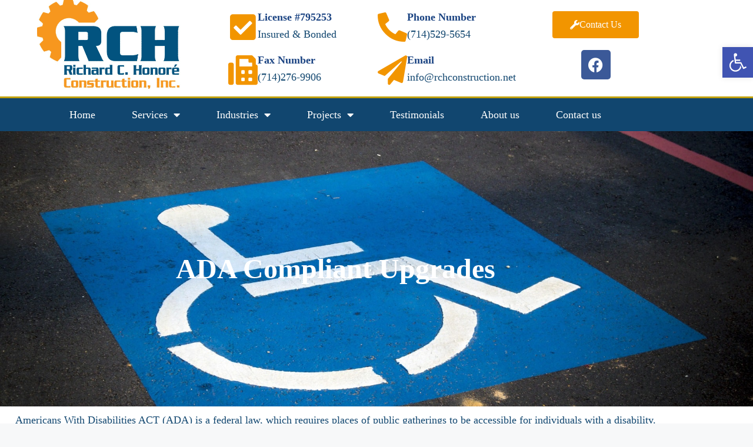

--- FILE ---
content_type: text/html; charset=UTF-8
request_url: https://rchconstruction.net/services/ada-compliant-upgrades/
body_size: 21261
content:
<!DOCTYPE html>
<html lang="en-US">
<head>
	<meta charset="UTF-8">
	<meta name='robots' content='index, follow, max-image-preview:large, max-snippet:-1, max-video-preview:-1' />
	<style>img:is([sizes="auto" i], [sizes^="auto," i]) { contain-intrinsic-size: 3000px 1500px }</style>
	<meta name="dlm-version" content="5.1.7"><meta name="viewport" content="width=device-width, initial-scale=1">
	<!-- This site is optimized with the Yoast SEO plugin v26.8 - https://yoast.com/product/yoast-seo-wordpress/ -->
	<title>ADA Compliant Upgrades - Richard C. Honore Construction Inc.</title>
	<meta name="description" content="Richard provides ADA compliant upgrades for commercial businesses, airports, and HOAs in Southern California. Contact us today!" />
	<link rel="canonical" href="https://rchconstruction.net/services/ada-compliant-upgrades/" />
	<meta property="og:locale" content="en_US" />
	<meta property="og:type" content="article" />
	<meta property="og:title" content="ADA Compliant Upgrades - Richard C. Honore Construction Inc." />
	<meta property="og:description" content="Richard provides ADA compliant upgrades for commercial businesses, airports, and HOAs in Southern California. Contact us today!" />
	<meta property="og:url" content="https://rchconstruction.net/services/ada-compliant-upgrades/" />
	<meta property="og:site_name" content="Richard C. Honore Construction Inc." />
	<meta property="article:modified_time" content="2021-06-17T20:29:20+00:00" />
	<meta property="og:image" content="https://rchconstruction.net/wp-content/uploads/2021/03/restroom-sign-3859135_1920.jpg" />
	<meta name="twitter:card" content="summary_large_image" />
	<meta name="twitter:label1" content="Est. reading time" />
	<meta name="twitter:data1" content="2 minutes" />
	<script type="application/ld+json" class="yoast-schema-graph">{"@context":"https://schema.org","@graph":[{"@type":"WebPage","@id":"https://rchconstruction.net/services/ada-compliant-upgrades/","url":"https://rchconstruction.net/services/ada-compliant-upgrades/","name":"ADA Compliant Upgrades - Richard C. Honore Construction Inc.","isPartOf":{"@id":"https://rchconstruction.net/#website"},"primaryImageOfPage":{"@id":"https://rchconstruction.net/services/ada-compliant-upgrades/#primaryimage"},"image":{"@id":"https://rchconstruction.net/services/ada-compliant-upgrades/#primaryimage"},"thumbnailUrl":"https://rchconstruction.net/wp-content/uploads/2021/03/restroom-sign-3859135_1920.jpg","datePublished":"2021-03-13T04:07:56+00:00","dateModified":"2021-06-17T20:29:20+00:00","description":"Richard provides ADA compliant upgrades for commercial businesses, airports, and HOAs in Southern California. Contact us today!","breadcrumb":{"@id":"https://rchconstruction.net/services/ada-compliant-upgrades/#breadcrumb"},"inLanguage":"en-US","potentialAction":[{"@type":"ReadAction","target":["https://rchconstruction.net/services/ada-compliant-upgrades/"]}]},{"@type":"ImageObject","inLanguage":"en-US","@id":"https://rchconstruction.net/services/ada-compliant-upgrades/#primaryimage","url":"https://rchconstruction.net/wp-content/uploads/2021/03/restroom-sign-3859135_1920.jpg","contentUrl":"https://rchconstruction.net/wp-content/uploads/2021/03/restroom-sign-3859135_1920.jpg","width":1920,"height":1920,"caption":"Richard C Honore Construction ADA Compliant Upgrades"},{"@type":"BreadcrumbList","@id":"https://rchconstruction.net/services/ada-compliant-upgrades/#breadcrumb","itemListElement":[{"@type":"ListItem","position":1,"name":"Home","item":"https://rchconstruction.net/"},{"@type":"ListItem","position":2,"name":"Services","item":"https://rchconstruction.net/services/"},{"@type":"ListItem","position":3,"name":"ADA Compliant Upgrades"}]},{"@type":"WebSite","@id":"https://rchconstruction.net/#website","url":"https://rchconstruction.net/","name":"Richard C. Honore Construction Inc.","description":"","publisher":{"@id":"https://rchconstruction.net/#organization"},"potentialAction":[{"@type":"SearchAction","target":{"@type":"EntryPoint","urlTemplate":"https://rchconstruction.net/?s={search_term_string}"},"query-input":{"@type":"PropertyValueSpecification","valueRequired":true,"valueName":"search_term_string"}}],"inLanguage":"en-US"},{"@type":"Organization","@id":"https://rchconstruction.net/#organization","name":"Richard C. Honore Construction, Inc.","url":"https://rchconstruction.net/","logo":{"@type":"ImageObject","inLanguage":"en-US","@id":"https://rchconstruction.net/#/schema/logo/image/","url":"https://secureservercdn.net/166.62.114.250/r6i.bdd.myftpupload.com/wp-content/uploads/2021/03/Revised-CRop-Logo-USe.png?time=1623961250","contentUrl":"https://secureservercdn.net/166.62.114.250/r6i.bdd.myftpupload.com/wp-content/uploads/2021/03/Revised-CRop-Logo-USe.png?time=1623961250","width":549,"height":424,"caption":"Richard C. Honore Construction, Inc."},"image":{"@id":"https://rchconstruction.net/#/schema/logo/image/"}}]}</script>
	<!-- / Yoast SEO plugin. -->


<link rel="alternate" type="application/rss+xml" title="Richard C. Honore Construction Inc. &raquo; Feed" href="https://rchconstruction.net/feed/" />
<link rel="alternate" type="application/rss+xml" title="Richard C. Honore Construction Inc. &raquo; Comments Feed" href="https://rchconstruction.net/comments/feed/" />
<script>
window._wpemojiSettings = {"baseUrl":"https:\/\/s.w.org\/images\/core\/emoji\/16.0.1\/72x72\/","ext":".png","svgUrl":"https:\/\/s.w.org\/images\/core\/emoji\/16.0.1\/svg\/","svgExt":".svg","source":{"concatemoji":"https:\/\/rchconstruction.net\/wp-includes\/js\/wp-emoji-release.min.js?ver=6.8.3"}};
/*! This file is auto-generated */
!function(s,n){var o,i,e;function c(e){try{var t={supportTests:e,timestamp:(new Date).valueOf()};sessionStorage.setItem(o,JSON.stringify(t))}catch(e){}}function p(e,t,n){e.clearRect(0,0,e.canvas.width,e.canvas.height),e.fillText(t,0,0);var t=new Uint32Array(e.getImageData(0,0,e.canvas.width,e.canvas.height).data),a=(e.clearRect(0,0,e.canvas.width,e.canvas.height),e.fillText(n,0,0),new Uint32Array(e.getImageData(0,0,e.canvas.width,e.canvas.height).data));return t.every(function(e,t){return e===a[t]})}function u(e,t){e.clearRect(0,0,e.canvas.width,e.canvas.height),e.fillText(t,0,0);for(var n=e.getImageData(16,16,1,1),a=0;a<n.data.length;a++)if(0!==n.data[a])return!1;return!0}function f(e,t,n,a){switch(t){case"flag":return n(e,"\ud83c\udff3\ufe0f\u200d\u26a7\ufe0f","\ud83c\udff3\ufe0f\u200b\u26a7\ufe0f")?!1:!n(e,"\ud83c\udde8\ud83c\uddf6","\ud83c\udde8\u200b\ud83c\uddf6")&&!n(e,"\ud83c\udff4\udb40\udc67\udb40\udc62\udb40\udc65\udb40\udc6e\udb40\udc67\udb40\udc7f","\ud83c\udff4\u200b\udb40\udc67\u200b\udb40\udc62\u200b\udb40\udc65\u200b\udb40\udc6e\u200b\udb40\udc67\u200b\udb40\udc7f");case"emoji":return!a(e,"\ud83e\udedf")}return!1}function g(e,t,n,a){var r="undefined"!=typeof WorkerGlobalScope&&self instanceof WorkerGlobalScope?new OffscreenCanvas(300,150):s.createElement("canvas"),o=r.getContext("2d",{willReadFrequently:!0}),i=(o.textBaseline="top",o.font="600 32px Arial",{});return e.forEach(function(e){i[e]=t(o,e,n,a)}),i}function t(e){var t=s.createElement("script");t.src=e,t.defer=!0,s.head.appendChild(t)}"undefined"!=typeof Promise&&(o="wpEmojiSettingsSupports",i=["flag","emoji"],n.supports={everything:!0,everythingExceptFlag:!0},e=new Promise(function(e){s.addEventListener("DOMContentLoaded",e,{once:!0})}),new Promise(function(t){var n=function(){try{var e=JSON.parse(sessionStorage.getItem(o));if("object"==typeof e&&"number"==typeof e.timestamp&&(new Date).valueOf()<e.timestamp+604800&&"object"==typeof e.supportTests)return e.supportTests}catch(e){}return null}();if(!n){if("undefined"!=typeof Worker&&"undefined"!=typeof OffscreenCanvas&&"undefined"!=typeof URL&&URL.createObjectURL&&"undefined"!=typeof Blob)try{var e="postMessage("+g.toString()+"("+[JSON.stringify(i),f.toString(),p.toString(),u.toString()].join(",")+"));",a=new Blob([e],{type:"text/javascript"}),r=new Worker(URL.createObjectURL(a),{name:"wpTestEmojiSupports"});return void(r.onmessage=function(e){c(n=e.data),r.terminate(),t(n)})}catch(e){}c(n=g(i,f,p,u))}t(n)}).then(function(e){for(var t in e)n.supports[t]=e[t],n.supports.everything=n.supports.everything&&n.supports[t],"flag"!==t&&(n.supports.everythingExceptFlag=n.supports.everythingExceptFlag&&n.supports[t]);n.supports.everythingExceptFlag=n.supports.everythingExceptFlag&&!n.supports.flag,n.DOMReady=!1,n.readyCallback=function(){n.DOMReady=!0}}).then(function(){return e}).then(function(){var e;n.supports.everything||(n.readyCallback(),(e=n.source||{}).concatemoji?t(e.concatemoji):e.wpemoji&&e.twemoji&&(t(e.twemoji),t(e.wpemoji)))}))}((window,document),window._wpemojiSettings);
</script>
<style id='wp-emoji-styles-inline-css'>

	img.wp-smiley, img.emoji {
		display: inline !important;
		border: none !important;
		box-shadow: none !important;
		height: 1em !important;
		width: 1em !important;
		margin: 0 0.07em !important;
		vertical-align: -0.1em !important;
		background: none !important;
		padding: 0 !important;
	}
</style>
<style id='classic-theme-styles-inline-css'>
/*! This file is auto-generated */
.wp-block-button__link{color:#fff;background-color:#32373c;border-radius:9999px;box-shadow:none;text-decoration:none;padding:calc(.667em + 2px) calc(1.333em + 2px);font-size:1.125em}.wp-block-file__button{background:#32373c;color:#fff;text-decoration:none}
</style>
<style id='global-styles-inline-css'>
:root{--wp--preset--aspect-ratio--square: 1;--wp--preset--aspect-ratio--4-3: 4/3;--wp--preset--aspect-ratio--3-4: 3/4;--wp--preset--aspect-ratio--3-2: 3/2;--wp--preset--aspect-ratio--2-3: 2/3;--wp--preset--aspect-ratio--16-9: 16/9;--wp--preset--aspect-ratio--9-16: 9/16;--wp--preset--color--black: #000000;--wp--preset--color--cyan-bluish-gray: #abb8c3;--wp--preset--color--white: #ffffff;--wp--preset--color--pale-pink: #f78da7;--wp--preset--color--vivid-red: #cf2e2e;--wp--preset--color--luminous-vivid-orange: #ff6900;--wp--preset--color--luminous-vivid-amber: #fcb900;--wp--preset--color--light-green-cyan: #7bdcb5;--wp--preset--color--vivid-green-cyan: #00d084;--wp--preset--color--pale-cyan-blue: #8ed1fc;--wp--preset--color--vivid-cyan-blue: #0693e3;--wp--preset--color--vivid-purple: #9b51e0;--wp--preset--color--contrast: var(--contrast);--wp--preset--color--contrast-2: var(--contrast-2);--wp--preset--color--contrast-3: var(--contrast-3);--wp--preset--color--base: var(--base);--wp--preset--color--base-2: var(--base-2);--wp--preset--color--base-3: var(--base-3);--wp--preset--color--accent: var(--accent);--wp--preset--gradient--vivid-cyan-blue-to-vivid-purple: linear-gradient(135deg,rgba(6,147,227,1) 0%,rgb(155,81,224) 100%);--wp--preset--gradient--light-green-cyan-to-vivid-green-cyan: linear-gradient(135deg,rgb(122,220,180) 0%,rgb(0,208,130) 100%);--wp--preset--gradient--luminous-vivid-amber-to-luminous-vivid-orange: linear-gradient(135deg,rgba(252,185,0,1) 0%,rgba(255,105,0,1) 100%);--wp--preset--gradient--luminous-vivid-orange-to-vivid-red: linear-gradient(135deg,rgba(255,105,0,1) 0%,rgb(207,46,46) 100%);--wp--preset--gradient--very-light-gray-to-cyan-bluish-gray: linear-gradient(135deg,rgb(238,238,238) 0%,rgb(169,184,195) 100%);--wp--preset--gradient--cool-to-warm-spectrum: linear-gradient(135deg,rgb(74,234,220) 0%,rgb(151,120,209) 20%,rgb(207,42,186) 40%,rgb(238,44,130) 60%,rgb(251,105,98) 80%,rgb(254,248,76) 100%);--wp--preset--gradient--blush-light-purple: linear-gradient(135deg,rgb(255,206,236) 0%,rgb(152,150,240) 100%);--wp--preset--gradient--blush-bordeaux: linear-gradient(135deg,rgb(254,205,165) 0%,rgb(254,45,45) 50%,rgb(107,0,62) 100%);--wp--preset--gradient--luminous-dusk: linear-gradient(135deg,rgb(255,203,112) 0%,rgb(199,81,192) 50%,rgb(65,88,208) 100%);--wp--preset--gradient--pale-ocean: linear-gradient(135deg,rgb(255,245,203) 0%,rgb(182,227,212) 50%,rgb(51,167,181) 100%);--wp--preset--gradient--electric-grass: linear-gradient(135deg,rgb(202,248,128) 0%,rgb(113,206,126) 100%);--wp--preset--gradient--midnight: linear-gradient(135deg,rgb(2,3,129) 0%,rgb(40,116,252) 100%);--wp--preset--font-size--small: 13px;--wp--preset--font-size--medium: 20px;--wp--preset--font-size--large: 36px;--wp--preset--font-size--x-large: 42px;--wp--preset--spacing--20: 0.44rem;--wp--preset--spacing--30: 0.67rem;--wp--preset--spacing--40: 1rem;--wp--preset--spacing--50: 1.5rem;--wp--preset--spacing--60: 2.25rem;--wp--preset--spacing--70: 3.38rem;--wp--preset--spacing--80: 5.06rem;--wp--preset--shadow--natural: 6px 6px 9px rgba(0, 0, 0, 0.2);--wp--preset--shadow--deep: 12px 12px 50px rgba(0, 0, 0, 0.4);--wp--preset--shadow--sharp: 6px 6px 0px rgba(0, 0, 0, 0.2);--wp--preset--shadow--outlined: 6px 6px 0px -3px rgba(255, 255, 255, 1), 6px 6px rgba(0, 0, 0, 1);--wp--preset--shadow--crisp: 6px 6px 0px rgba(0, 0, 0, 1);}:where(.is-layout-flex){gap: 0.5em;}:where(.is-layout-grid){gap: 0.5em;}body .is-layout-flex{display: flex;}.is-layout-flex{flex-wrap: wrap;align-items: center;}.is-layout-flex > :is(*, div){margin: 0;}body .is-layout-grid{display: grid;}.is-layout-grid > :is(*, div){margin: 0;}:where(.wp-block-columns.is-layout-flex){gap: 2em;}:where(.wp-block-columns.is-layout-grid){gap: 2em;}:where(.wp-block-post-template.is-layout-flex){gap: 1.25em;}:where(.wp-block-post-template.is-layout-grid){gap: 1.25em;}.has-black-color{color: var(--wp--preset--color--black) !important;}.has-cyan-bluish-gray-color{color: var(--wp--preset--color--cyan-bluish-gray) !important;}.has-white-color{color: var(--wp--preset--color--white) !important;}.has-pale-pink-color{color: var(--wp--preset--color--pale-pink) !important;}.has-vivid-red-color{color: var(--wp--preset--color--vivid-red) !important;}.has-luminous-vivid-orange-color{color: var(--wp--preset--color--luminous-vivid-orange) !important;}.has-luminous-vivid-amber-color{color: var(--wp--preset--color--luminous-vivid-amber) !important;}.has-light-green-cyan-color{color: var(--wp--preset--color--light-green-cyan) !important;}.has-vivid-green-cyan-color{color: var(--wp--preset--color--vivid-green-cyan) !important;}.has-pale-cyan-blue-color{color: var(--wp--preset--color--pale-cyan-blue) !important;}.has-vivid-cyan-blue-color{color: var(--wp--preset--color--vivid-cyan-blue) !important;}.has-vivid-purple-color{color: var(--wp--preset--color--vivid-purple) !important;}.has-black-background-color{background-color: var(--wp--preset--color--black) !important;}.has-cyan-bluish-gray-background-color{background-color: var(--wp--preset--color--cyan-bluish-gray) !important;}.has-white-background-color{background-color: var(--wp--preset--color--white) !important;}.has-pale-pink-background-color{background-color: var(--wp--preset--color--pale-pink) !important;}.has-vivid-red-background-color{background-color: var(--wp--preset--color--vivid-red) !important;}.has-luminous-vivid-orange-background-color{background-color: var(--wp--preset--color--luminous-vivid-orange) !important;}.has-luminous-vivid-amber-background-color{background-color: var(--wp--preset--color--luminous-vivid-amber) !important;}.has-light-green-cyan-background-color{background-color: var(--wp--preset--color--light-green-cyan) !important;}.has-vivid-green-cyan-background-color{background-color: var(--wp--preset--color--vivid-green-cyan) !important;}.has-pale-cyan-blue-background-color{background-color: var(--wp--preset--color--pale-cyan-blue) !important;}.has-vivid-cyan-blue-background-color{background-color: var(--wp--preset--color--vivid-cyan-blue) !important;}.has-vivid-purple-background-color{background-color: var(--wp--preset--color--vivid-purple) !important;}.has-black-border-color{border-color: var(--wp--preset--color--black) !important;}.has-cyan-bluish-gray-border-color{border-color: var(--wp--preset--color--cyan-bluish-gray) !important;}.has-white-border-color{border-color: var(--wp--preset--color--white) !important;}.has-pale-pink-border-color{border-color: var(--wp--preset--color--pale-pink) !important;}.has-vivid-red-border-color{border-color: var(--wp--preset--color--vivid-red) !important;}.has-luminous-vivid-orange-border-color{border-color: var(--wp--preset--color--luminous-vivid-orange) !important;}.has-luminous-vivid-amber-border-color{border-color: var(--wp--preset--color--luminous-vivid-amber) !important;}.has-light-green-cyan-border-color{border-color: var(--wp--preset--color--light-green-cyan) !important;}.has-vivid-green-cyan-border-color{border-color: var(--wp--preset--color--vivid-green-cyan) !important;}.has-pale-cyan-blue-border-color{border-color: var(--wp--preset--color--pale-cyan-blue) !important;}.has-vivid-cyan-blue-border-color{border-color: var(--wp--preset--color--vivid-cyan-blue) !important;}.has-vivid-purple-border-color{border-color: var(--wp--preset--color--vivid-purple) !important;}.has-vivid-cyan-blue-to-vivid-purple-gradient-background{background: var(--wp--preset--gradient--vivid-cyan-blue-to-vivid-purple) !important;}.has-light-green-cyan-to-vivid-green-cyan-gradient-background{background: var(--wp--preset--gradient--light-green-cyan-to-vivid-green-cyan) !important;}.has-luminous-vivid-amber-to-luminous-vivid-orange-gradient-background{background: var(--wp--preset--gradient--luminous-vivid-amber-to-luminous-vivid-orange) !important;}.has-luminous-vivid-orange-to-vivid-red-gradient-background{background: var(--wp--preset--gradient--luminous-vivid-orange-to-vivid-red) !important;}.has-very-light-gray-to-cyan-bluish-gray-gradient-background{background: var(--wp--preset--gradient--very-light-gray-to-cyan-bluish-gray) !important;}.has-cool-to-warm-spectrum-gradient-background{background: var(--wp--preset--gradient--cool-to-warm-spectrum) !important;}.has-blush-light-purple-gradient-background{background: var(--wp--preset--gradient--blush-light-purple) !important;}.has-blush-bordeaux-gradient-background{background: var(--wp--preset--gradient--blush-bordeaux) !important;}.has-luminous-dusk-gradient-background{background: var(--wp--preset--gradient--luminous-dusk) !important;}.has-pale-ocean-gradient-background{background: var(--wp--preset--gradient--pale-ocean) !important;}.has-electric-grass-gradient-background{background: var(--wp--preset--gradient--electric-grass) !important;}.has-midnight-gradient-background{background: var(--wp--preset--gradient--midnight) !important;}.has-small-font-size{font-size: var(--wp--preset--font-size--small) !important;}.has-medium-font-size{font-size: var(--wp--preset--font-size--medium) !important;}.has-large-font-size{font-size: var(--wp--preset--font-size--large) !important;}.has-x-large-font-size{font-size: var(--wp--preset--font-size--x-large) !important;}
:where(.wp-block-post-template.is-layout-flex){gap: 1.25em;}:where(.wp-block-post-template.is-layout-grid){gap: 1.25em;}
:where(.wp-block-columns.is-layout-flex){gap: 2em;}:where(.wp-block-columns.is-layout-grid){gap: 2em;}
:root :where(.wp-block-pullquote){font-size: 1.5em;line-height: 1.6;}
</style>
<link rel='stylesheet' id='wp-components-css' href='https://rchconstruction.net/wp-includes/css/dist/components/style.min.css?ver=6.8.3' media='all' />
<link rel='stylesheet' id='godaddy-styles-css' href='https://rchconstruction.net/wp-content/mu-plugins/vendor/wpex/godaddy-launch/includes/Dependencies/GoDaddy/Styles/build/latest.css?ver=2.0.2' media='all' />
<link rel='stylesheet' id='pojo-a11y-css' href='https://rchconstruction.net/wp-content/plugins/pojo-accessibility/modules/legacy/assets/css/style.min.css?ver=1.0.0' media='all' />
<link rel='stylesheet' id='generate-style-css' href='https://rchconstruction.net/wp-content/themes/generatepress/assets/css/main.min.css?ver=3.6.1' media='all' />
<style id='generate-style-inline-css'>
body{background-color:#f7f8f9;color:#222222;}a{color:#1e73be;}a:hover, a:focus, a:active{color:#000000;}.wp-block-group__inner-container{max-width:1200px;margin-left:auto;margin-right:auto;}.site-header .header-image{width:512px;}:root{--contrast:#222222;--contrast-2:#575760;--contrast-3:#b2b2be;--base:#f0f0f0;--base-2:#f7f8f9;--base-3:#ffffff;--accent:#1e73be;}:root .has-contrast-color{color:var(--contrast);}:root .has-contrast-background-color{background-color:var(--contrast);}:root .has-contrast-2-color{color:var(--contrast-2);}:root .has-contrast-2-background-color{background-color:var(--contrast-2);}:root .has-contrast-3-color{color:var(--contrast-3);}:root .has-contrast-3-background-color{background-color:var(--contrast-3);}:root .has-base-color{color:var(--base);}:root .has-base-background-color{background-color:var(--base);}:root .has-base-2-color{color:var(--base-2);}:root .has-base-2-background-color{background-color:var(--base-2);}:root .has-base-3-color{color:var(--base-3);}:root .has-base-3-background-color{background-color:var(--base-3);}:root .has-accent-color{color:var(--accent);}:root .has-accent-background-color{background-color:var(--accent);}body, button, input, select, textarea{font-family:-apple-system, system-ui, BlinkMacSystemFont, "Segoe UI", Helvetica, Arial, sans-serif, "Apple Color Emoji", "Segoe UI Emoji", "Segoe UI Symbol";font-size:18px;}body{line-height:1.5;}.entry-content > [class*="wp-block-"]:not(:last-child):not(.wp-block-heading){margin-bottom:1.5em;}.main-navigation .main-nav ul ul li a{font-size:14px;}.sidebar .widget, .footer-widgets .widget{font-size:17px;}@media (max-width:768px){h1{font-size:31px;}h2{font-size:27px;}h3{font-size:24px;}h4{font-size:22px;}h5{font-size:19px;}}.top-bar{background-color:#636363;color:#ffffff;}.top-bar a{color:#ffffff;}.top-bar a:hover{color:#303030;}.site-header{background-color:#ffffff;}.main-title a,.main-title a:hover{color:#222222;}.site-description{color:#757575;}.mobile-menu-control-wrapper .menu-toggle,.mobile-menu-control-wrapper .menu-toggle:hover,.mobile-menu-control-wrapper .menu-toggle:focus,.has-inline-mobile-toggle #site-navigation.toggled{background-color:rgba(0, 0, 0, 0.02);}.main-navigation,.main-navigation ul ul{background-color:#ffffff;}.main-navigation .main-nav ul li a, .main-navigation .menu-toggle, .main-navigation .menu-bar-items{color:#515151;}.main-navigation .main-nav ul li:not([class*="current-menu-"]):hover > a, .main-navigation .main-nav ul li:not([class*="current-menu-"]):focus > a, .main-navigation .main-nav ul li.sfHover:not([class*="current-menu-"]) > a, .main-navigation .menu-bar-item:hover > a, .main-navigation .menu-bar-item.sfHover > a{color:#7a8896;background-color:#ffffff;}button.menu-toggle:hover,button.menu-toggle:focus{color:#515151;}.main-navigation .main-nav ul li[class*="current-menu-"] > a{color:#7a8896;background-color:#ffffff;}.navigation-search input[type="search"],.navigation-search input[type="search"]:active, .navigation-search input[type="search"]:focus, .main-navigation .main-nav ul li.search-item.active > a, .main-navigation .menu-bar-items .search-item.active > a{color:#7a8896;background-color:#ffffff;}.main-navigation ul ul{background-color:#eaeaea;}.main-navigation .main-nav ul ul li a{color:#515151;}.main-navigation .main-nav ul ul li:not([class*="current-menu-"]):hover > a,.main-navigation .main-nav ul ul li:not([class*="current-menu-"]):focus > a, .main-navigation .main-nav ul ul li.sfHover:not([class*="current-menu-"]) > a{color:#7a8896;background-color:#eaeaea;}.main-navigation .main-nav ul ul li[class*="current-menu-"] > a{color:#7a8896;background-color:#eaeaea;}.separate-containers .inside-article, .separate-containers .comments-area, .separate-containers .page-header, .one-container .container, .separate-containers .paging-navigation, .inside-page-header{background-color:#ffffff;}.entry-title a{color:#222222;}.entry-title a:hover{color:#55555e;}.entry-meta{color:#595959;}.sidebar .widget{background-color:#ffffff;}.footer-widgets{background-color:#ffffff;}.footer-widgets .widget-title{color:#000000;}.site-info{color:#ffffff;background-color:#55555e;}.site-info a{color:#ffffff;}.site-info a:hover{color:#d3d3d3;}.footer-bar .widget_nav_menu .current-menu-item a{color:#d3d3d3;}input[type="text"],input[type="email"],input[type="url"],input[type="password"],input[type="search"],input[type="tel"],input[type="number"],textarea,select{color:#666666;background-color:#fafafa;border-color:#cccccc;}input[type="text"]:focus,input[type="email"]:focus,input[type="url"]:focus,input[type="password"]:focus,input[type="search"]:focus,input[type="tel"]:focus,input[type="number"]:focus,textarea:focus,select:focus{color:#666666;background-color:#ffffff;border-color:#bfbfbf;}button,html input[type="button"],input[type="reset"],input[type="submit"],a.button,a.wp-block-button__link:not(.has-background){color:#ffffff;background-color:#55555e;}button:hover,html input[type="button"]:hover,input[type="reset"]:hover,input[type="submit"]:hover,a.button:hover,button:focus,html input[type="button"]:focus,input[type="reset"]:focus,input[type="submit"]:focus,a.button:focus,a.wp-block-button__link:not(.has-background):active,a.wp-block-button__link:not(.has-background):focus,a.wp-block-button__link:not(.has-background):hover{color:#ffffff;background-color:#3f4047;}a.generate-back-to-top{background-color:rgba( 0,0,0,0.4 );color:#ffffff;}a.generate-back-to-top:hover,a.generate-back-to-top:focus{background-color:rgba( 0,0,0,0.6 );color:#ffffff;}:root{--gp-search-modal-bg-color:var(--base-3);--gp-search-modal-text-color:var(--contrast);--gp-search-modal-overlay-bg-color:rgba(0,0,0,0.2);}@media (max-width:768px){.main-navigation .menu-bar-item:hover > a, .main-navigation .menu-bar-item.sfHover > a{background:none;color:#515151;}}.inside-top-bar.grid-container{max-width:1280px;}.inside-header.grid-container{max-width:1280px;}.site-main .wp-block-group__inner-container{padding:40px;}.separate-containers .paging-navigation{padding-top:20px;padding-bottom:20px;}.entry-content .alignwide, body:not(.no-sidebar) .entry-content .alignfull{margin-left:-40px;width:calc(100% + 80px);max-width:calc(100% + 80px);}.rtl .menu-item-has-children .dropdown-menu-toggle{padding-left:20px;}.rtl .main-navigation .main-nav ul li.menu-item-has-children > a{padding-right:20px;}.footer-widgets-container.grid-container{max-width:1280px;}.inside-site-info.grid-container{max-width:1280px;}@media (max-width:768px){.separate-containers .inside-article, .separate-containers .comments-area, .separate-containers .page-header, .separate-containers .paging-navigation, .one-container .site-content, .inside-page-header{padding:30px;}.site-main .wp-block-group__inner-container{padding:30px;}.inside-top-bar{padding-right:30px;padding-left:30px;}.inside-header{padding-right:30px;padding-left:30px;}.widget-area .widget{padding-top:30px;padding-right:30px;padding-bottom:30px;padding-left:30px;}.footer-widgets-container{padding-top:30px;padding-right:30px;padding-bottom:30px;padding-left:30px;}.inside-site-info{padding-right:30px;padding-left:30px;}.entry-content .alignwide, body:not(.no-sidebar) .entry-content .alignfull{margin-left:-30px;width:calc(100% + 60px);max-width:calc(100% + 60px);}.one-container .site-main .paging-navigation{margin-bottom:20px;}}/* End cached CSS */.is-right-sidebar{width:30%;}.is-left-sidebar{width:30%;}.site-content .content-area{width:70%;}@media (max-width:768px){.main-navigation .menu-toggle,.sidebar-nav-mobile:not(#sticky-placeholder){display:block;}.main-navigation ul,.gen-sidebar-nav,.main-navigation:not(.slideout-navigation):not(.toggled) .main-nav > ul,.has-inline-mobile-toggle #site-navigation .inside-navigation > *:not(.navigation-search):not(.main-nav){display:none;}.nav-align-right .inside-navigation,.nav-align-center .inside-navigation{justify-content:space-between;}.has-inline-mobile-toggle .mobile-menu-control-wrapper{display:flex;flex-wrap:wrap;}.has-inline-mobile-toggle .inside-header{flex-direction:row;text-align:left;flex-wrap:wrap;}.has-inline-mobile-toggle .header-widget,.has-inline-mobile-toggle #site-navigation{flex-basis:100%;}.nav-float-left .has-inline-mobile-toggle #site-navigation{order:10;}}
.elementor-template-full-width .site-content{display:block;}
</style>
<link rel='stylesheet' id='elementor-icons-css' href='https://rchconstruction.net/wp-content/plugins/elementor/assets/lib/eicons/css/elementor-icons.min.css?ver=5.46.0' media='all' />
<link rel='stylesheet' id='elementor-frontend-css' href='https://rchconstruction.net/wp-content/plugins/elementor/assets/css/frontend.min.css?ver=3.34.4' media='all' />
<link rel='stylesheet' id='elementor-post-63-css' href='https://rchconstruction.net/wp-content/uploads/elementor/css/post-63.css?ver=1769693427' media='all' />
<link rel='stylesheet' id='elementor-pro-css' href='https://rchconstruction.net/wp-content/plugins/elementor-pro/assets/css/frontend.min.css?ver=3.3.0' media='all' />
<link rel='stylesheet' id='widget-heading-css' href='https://rchconstruction.net/wp-content/plugins/elementor/assets/css/widget-heading.min.css?ver=3.34.4' media='all' />
<link rel='stylesheet' id='widget-divider-css' href='https://rchconstruction.net/wp-content/plugins/elementor/assets/css/widget-divider.min.css?ver=3.34.4' media='all' />
<link rel='stylesheet' id='widget-image-css' href='https://rchconstruction.net/wp-content/plugins/elementor/assets/css/widget-image.min.css?ver=3.34.4' media='all' />
<link rel='stylesheet' id='widget-icon-box-css' href='https://rchconstruction.net/wp-content/plugins/elementor/assets/css/widget-icon-box.min.css?ver=3.34.4' media='all' />
<link rel='stylesheet' id='swiper-css' href='https://rchconstruction.net/wp-content/plugins/elementor/assets/lib/swiper/v8/css/swiper.min.css?ver=8.4.5' media='all' />
<link rel='stylesheet' id='e-swiper-css' href='https://rchconstruction.net/wp-content/plugins/elementor/assets/css/conditionals/e-swiper.min.css?ver=3.34.4' media='all' />
<link rel='stylesheet' id='elementor-post-222-css' href='https://rchconstruction.net/wp-content/uploads/elementor/css/post-222.css?ver=1769729538' media='all' />
<link rel='stylesheet' id='elementor-post-31-css' href='https://rchconstruction.net/wp-content/uploads/elementor/css/post-31.css?ver=1769693428' media='all' />
<link rel='stylesheet' id='elementor-post-136-css' href='https://rchconstruction.net/wp-content/uploads/elementor/css/post-136.css?ver=1769693428' media='all' />
<link rel='stylesheet' id='elementor-post-52-css' href='https://rchconstruction.net/wp-content/uploads/elementor/css/post-52.css?ver=1769693428' media='all' />
<link rel='stylesheet' id='elementor-gf-local-roboto-css' href='https://rchconstruction.net/wp-content/uploads/elementor/google-fonts/css/roboto.css?ver=1742261192' media='all' />
<link rel='stylesheet' id='elementor-gf-local-robotoslab-css' href='https://rchconstruction.net/wp-content/uploads/elementor/google-fonts/css/robotoslab.css?ver=1742261195' media='all' />
<link rel='stylesheet' id='elementor-icons-shared-0-css' href='https://rchconstruction.net/wp-content/plugins/elementor/assets/lib/font-awesome/css/fontawesome.min.css?ver=5.15.3' media='all' />
<link rel='stylesheet' id='elementor-icons-fa-solid-css' href='https://rchconstruction.net/wp-content/plugins/elementor/assets/lib/font-awesome/css/solid.min.css?ver=5.15.3' media='all' />
<link rel='stylesheet' id='elementor-icons-fa-brands-css' href='https://rchconstruction.net/wp-content/plugins/elementor/assets/lib/font-awesome/css/brands.min.css?ver=5.15.3' media='all' />
<script src="https://rchconstruction.net/wp-includes/js/jquery/jquery.min.js?ver=3.7.1" id="jquery-core-js"></script>
<script src="https://rchconstruction.net/wp-includes/js/jquery/jquery-migrate.min.js?ver=3.4.1" id="jquery-migrate-js"></script>
<link rel="https://api.w.org/" href="https://rchconstruction.net/wp-json/" /><link rel="alternate" title="JSON" type="application/json" href="https://rchconstruction.net/wp-json/wp/v2/pages/222" /><link rel="EditURI" type="application/rsd+xml" title="RSD" href="https://rchconstruction.net/xmlrpc.php?rsd" />
<link rel='shortlink' href='https://rchconstruction.net/?p=222' />
<link rel="alternate" title="oEmbed (JSON)" type="application/json+oembed" href="https://rchconstruction.net/wp-json/oembed/1.0/embed?url=https%3A%2F%2Frchconstruction.net%2Fservices%2Fada-compliant-upgrades%2F" />
<link rel="alternate" title="oEmbed (XML)" type="text/xml+oembed" href="https://rchconstruction.net/wp-json/oembed/1.0/embed?url=https%3A%2F%2Frchconstruction.net%2Fservices%2Fada-compliant-upgrades%2F&#038;format=xml" />
<style type="text/css">
#pojo-a11y-toolbar .pojo-a11y-toolbar-toggle a{ background-color: #4054b2;	color: #ffffff;}
#pojo-a11y-toolbar .pojo-a11y-toolbar-overlay, #pojo-a11y-toolbar .pojo-a11y-toolbar-overlay ul.pojo-a11y-toolbar-items.pojo-a11y-links{ border-color: #4054b2;}
body.pojo-a11y-focusable a:focus{ outline-style: solid !important;	outline-width: 1px !important;	outline-color: #ffffff !important;}
#pojo-a11y-toolbar{ top: 80px !important;}
#pojo-a11y-toolbar .pojo-a11y-toolbar-overlay{ background-color: #ffffff;}
#pojo-a11y-toolbar .pojo-a11y-toolbar-overlay ul.pojo-a11y-toolbar-items li.pojo-a11y-toolbar-item a, #pojo-a11y-toolbar .pojo-a11y-toolbar-overlay p.pojo-a11y-toolbar-title{ color: #333333;}
#pojo-a11y-toolbar .pojo-a11y-toolbar-overlay ul.pojo-a11y-toolbar-items li.pojo-a11y-toolbar-item a.active{ background-color: #4054b2;	color: #ffffff;}
@media (max-width: 767px) { #pojo-a11y-toolbar { top: 30px !important; } }</style><meta name="generator" content="Elementor 3.34.4; features: additional_custom_breakpoints; settings: css_print_method-external, google_font-enabled, font_display-auto">
			<style>
				.e-con.e-parent:nth-of-type(n+4):not(.e-lazyloaded):not(.e-no-lazyload),
				.e-con.e-parent:nth-of-type(n+4):not(.e-lazyloaded):not(.e-no-lazyload) * {
					background-image: none !important;
				}
				@media screen and (max-height: 1024px) {
					.e-con.e-parent:nth-of-type(n+3):not(.e-lazyloaded):not(.e-no-lazyload),
					.e-con.e-parent:nth-of-type(n+3):not(.e-lazyloaded):not(.e-no-lazyload) * {
						background-image: none !important;
					}
				}
				@media screen and (max-height: 640px) {
					.e-con.e-parent:nth-of-type(n+2):not(.e-lazyloaded):not(.e-no-lazyload),
					.e-con.e-parent:nth-of-type(n+2):not(.e-lazyloaded):not(.e-no-lazyload) * {
						background-image: none !important;
					}
				}
			</style>
			</head>

<body class="wp-singular page-template-default page page-id-222 page-child parent-pageid-262 wp-custom-logo wp-embed-responsive wp-theme-generatepress left-sidebar nav-float-right one-container header-aligned-left dropdown-hover elementor-default elementor-template-full-width elementor-kit-63 elementor-page elementor-page-222 elementor-page-52 full-width-content" itemtype="https://schema.org/WebPage" itemscope>
	<a class="screen-reader-text skip-link" href="#content" title="Skip to content">Skip to content</a>		<div data-elementor-type="header" data-elementor-id="31" class="elementor elementor-31 elementor-location-header">
		<div class="elementor-section-wrap">
					<section class="elementor-section elementor-top-section elementor-element elementor-element-7a317af4 elementor-section-height-min-height elementor-section-content-middle elementor-hidden-phone elementor-section-boxed elementor-section-height-default elementor-section-items-middle" data-id="7a317af4" data-element_type="section" data-settings="{&quot;background_background&quot;:&quot;classic&quot;}">
						<div class="elementor-container elementor-column-gap-no">
					<div class="elementor-column elementor-col-50 elementor-top-column elementor-element elementor-element-6cd6ef2" data-id="6cd6ef2" data-element_type="column">
			<div class="elementor-widget-wrap elementor-element-populated">
						<div class="elementor-element elementor-element-5189144f elementor-widget elementor-widget-theme-site-logo elementor-widget-image" data-id="5189144f" data-element_type="widget" data-widget_type="theme-site-logo.default">
				<div class="elementor-widget-container">
																<a href="https://rchconstruction.net">
							<img width="300" height="232" src="https://rchconstruction.net/wp-content/uploads/2021/03/Revised-CRop-Logo-USe-300x232.png" class="attachment-medium size-medium wp-image-33" alt="Richard C Honore Construction Inc. Logo" srcset="https://rchconstruction.net/wp-content/uploads/2021/03/Revised-CRop-Logo-USe-300x232.png 300w, https://rchconstruction.net/wp-content/uploads/2021/03/Revised-CRop-Logo-USe.png 549w" sizes="(max-width: 300px) 100vw, 300px" />								</a>
															</div>
				</div>
					</div>
		</div>
				<div class="elementor-column elementor-col-50 elementor-top-column elementor-element elementor-element-14de58d4" data-id="14de58d4" data-element_type="column">
			<div class="elementor-widget-wrap elementor-element-populated">
						<section class="elementor-section elementor-inner-section elementor-element elementor-element-101ac83e elementor-hidden-phone elementor-section-boxed elementor-section-height-default elementor-section-height-default" data-id="101ac83e" data-element_type="section">
						<div class="elementor-container elementor-column-gap-default">
					<div class="elementor-column elementor-col-33 elementor-inner-column elementor-element elementor-element-1dabebc6" data-id="1dabebc6" data-element_type="column">
			<div class="elementor-widget-wrap elementor-element-populated">
						<div class="elementor-element elementor-element-71ea7b8d elementor-position-inline-start elementor-view-default elementor-mobile-position-block-start elementor-widget elementor-widget-icon-box" data-id="71ea7b8d" data-element_type="widget" data-widget_type="icon-box.default">
				<div class="elementor-widget-container">
							<div class="elementor-icon-box-wrapper">

						<div class="elementor-icon-box-icon">
				<a href="#" class="elementor-icon" tabindex="-1" aria-label="License #795253">
				<i aria-hidden="true" class="fas fa-check-square"></i>				</a>
			</div>
			
						<div class="elementor-icon-box-content">

									<h3 class="elementor-icon-box-title">
						<a href="#" >
							License #795253						</a>
					</h3>
				
									<p class="elementor-icon-box-description">
						Insured &amp; Bonded
					</p>
				
			</div>
			
		</div>
						</div>
				</div>
				<div class="elementor-element elementor-element-fa497a7 elementor-position-inline-start elementor-view-default elementor-mobile-position-block-start elementor-widget elementor-widget-icon-box" data-id="fa497a7" data-element_type="widget" data-widget_type="icon-box.default">
				<div class="elementor-widget-container">
							<div class="elementor-icon-box-wrapper">

						<div class="elementor-icon-box-icon">
				<a href="#" class="elementor-icon" tabindex="-1" aria-label="Fax Number">
				<i aria-hidden="true" class="fas fa-fax"></i>				</a>
			</div>
			
						<div class="elementor-icon-box-content">

									<h3 class="elementor-icon-box-title">
						<a href="#" >
							Fax Number						</a>
					</h3>
				
									<p class="elementor-icon-box-description">
						(714)276-9906					</p>
				
			</div>
			
		</div>
						</div>
				</div>
					</div>
		</div>
				<div class="elementor-column elementor-col-33 elementor-inner-column elementor-element elementor-element-60b4244" data-id="60b4244" data-element_type="column">
			<div class="elementor-widget-wrap elementor-element-populated">
						<div class="elementor-element elementor-element-465166e elementor-position-inline-start elementor-view-default elementor-mobile-position-block-start elementor-widget elementor-widget-icon-box" data-id="465166e" data-element_type="widget" data-widget_type="icon-box.default">
				<div class="elementor-widget-container">
							<div class="elementor-icon-box-wrapper">

						<div class="elementor-icon-box-icon">
				<a href="tel:+(714)529-5654" class="elementor-icon" tabindex="-1" aria-label="Phone Number">
				<i aria-hidden="true" class="fas fa-phone-alt"></i>				</a>
			</div>
			
						<div class="elementor-icon-box-content">

									<h3 class="elementor-icon-box-title">
						<a href="tel:+(714)529-5654" >
							Phone Number						</a>
					</h3>
				
									<p class="elementor-icon-box-description">
						(714)529-5654					</p>
				
			</div>
			
		</div>
						</div>
				</div>
				<div class="elementor-element elementor-element-ab99211 elementor-position-inline-start elementor-view-default elementor-mobile-position-block-start elementor-widget elementor-widget-icon-box" data-id="ab99211" data-element_type="widget" data-widget_type="icon-box.default">
				<div class="elementor-widget-container">
							<div class="elementor-icon-box-wrapper">

						<div class="elementor-icon-box-icon">
				<a href="mailto:info@rchconstruction.net" class="elementor-icon" tabindex="-1" aria-label="Email">
				<i aria-hidden="true" class="fas fa-paper-plane"></i>				</a>
			</div>
			
						<div class="elementor-icon-box-content">

									<h3 class="elementor-icon-box-title">
						<a href="mailto:info@rchconstruction.net" >
							Email						</a>
					</h3>
				
									<p class="elementor-icon-box-description">
						info@rchconstruction.net					</p>
				
			</div>
			
		</div>
						</div>
				</div>
					</div>
		</div>
				<div class="elementor-column elementor-col-33 elementor-inner-column elementor-element elementor-element-5779f010" data-id="5779f010" data-element_type="column">
			<div class="elementor-widget-wrap elementor-element-populated">
						<div class="elementor-element elementor-element-cbf4294 elementor-align-center elementor-widget elementor-widget-button" data-id="cbf4294" data-element_type="widget" data-widget_type="button.default">
				<div class="elementor-widget-container">
									<div class="elementor-button-wrapper">
					<a class="elementor-button elementor-button-link elementor-size-md" href="https://rchconstruction.net/contact-us/">
						<span class="elementor-button-content-wrapper">
						<span class="elementor-button-icon">
				<i aria-hidden="true" class="fas fa-wrench"></i>			</span>
									<span class="elementor-button-text">Contact Us</span>
					</span>
					</a>
				</div>
								</div>
				</div>
				<div class="elementor-element elementor-element-3c8d1f6 elementor-shape-rounded elementor-grid-0 e-grid-align-center elementor-widget elementor-widget-social-icons" data-id="3c8d1f6" data-element_type="widget" data-widget_type="social-icons.default">
				<div class="elementor-widget-container">
							<div class="elementor-social-icons-wrapper elementor-grid">
							<span class="elementor-grid-item">
					<a class="elementor-icon elementor-social-icon elementor-social-icon-facebook elementor-repeater-item-246da18" href="https://m.facebook.com/rchconstructioninc/" target="_blank">
						<span class="elementor-screen-only">Facebook</span>
						<i aria-hidden="true" class="fab fa-facebook"></i>					</a>
				</span>
					</div>
						</div>
				</div>
					</div>
		</div>
					</div>
		</section>
					</div>
		</div>
					</div>
		</section>
				<section class="elementor-section elementor-top-section elementor-element elementor-element-dc9611d elementor-hidden-desktop elementor-hidden-tablet elementor-section-boxed elementor-section-height-default elementor-section-height-default" data-id="dc9611d" data-element_type="section" data-settings="{&quot;background_background&quot;:&quot;classic&quot;}">
						<div class="elementor-container elementor-column-gap-default">
					<div class="elementor-column elementor-col-100 elementor-top-column elementor-element elementor-element-e360b23" data-id="e360b23" data-element_type="column">
			<div class="elementor-widget-wrap elementor-element-populated">
						<div class="elementor-element elementor-element-57c49cd elementor-widget elementor-widget-theme-site-logo elementor-widget-image" data-id="57c49cd" data-element_type="widget" data-widget_type="theme-site-logo.default">
				<div class="elementor-widget-container">
																<a href="https://rchconstruction.net">
							<img width="549" height="424" src="https://rchconstruction.net/wp-content/uploads/2021/03/Revised-CRop-Logo-USe.png" class="attachment-full size-full wp-image-33" alt="Richard C Honore Construction Inc. Logo" srcset="https://rchconstruction.net/wp-content/uploads/2021/03/Revised-CRop-Logo-USe.png 549w, https://rchconstruction.net/wp-content/uploads/2021/03/Revised-CRop-Logo-USe-300x232.png 300w" sizes="(max-width: 549px) 100vw, 549px" />								</a>
															</div>
				</div>
				<div class="elementor-element elementor-element-2dd51a9 elementor-widget elementor-widget-text-editor" data-id="2dd51a9" data-element_type="widget" data-widget_type="text-editor.default">
				<div class="elementor-widget-container">
									<p>License: #795253, Insured &amp; Bonded</p><p>Phone:<span style="color: #f29500;"> <a style="color: #f29500;" href="tel:+(714)529-5654">(714)529-5654</a></span>​</p><p>Email: <span style="color: #f29500;"><a style="color: #f29500;" href="mailto:Jennifer@rchconstruction.net">Jennifer@rchconstruction.net</a></span></p>								</div>
				</div>
				<div class="elementor-element elementor-element-22c5666 elementor-align-center elementor-widget elementor-widget-button" data-id="22c5666" data-element_type="widget" data-widget_type="button.default">
				<div class="elementor-widget-container">
									<div class="elementor-button-wrapper">
					<a class="elementor-button elementor-size-md" role="button">
						<span class="elementor-button-content-wrapper">
						<span class="elementor-button-icon">
				<i aria-hidden="true" class="fas fa-wrench"></i>			</span>
									<span class="elementor-button-text">Contact Us</span>
					</span>
					</a>
				</div>
								</div>
				</div>
					</div>
		</div>
					</div>
		</section>
				<nav class="elementor-section elementor-top-section elementor-element elementor-element-4d394c59 elementor-section-content-middle elementor-section-boxed elementor-section-height-default elementor-section-height-default" data-id="4d394c59" data-element_type="section" data-settings="{&quot;background_background&quot;:&quot;classic&quot;}">
						<div class="elementor-container elementor-column-gap-no">
					<div class="elementor-column elementor-col-100 elementor-top-column elementor-element elementor-element-3b9c9994" data-id="3b9c9994" data-element_type="column">
			<div class="elementor-widget-wrap elementor-element-populated">
						<div class="elementor-element elementor-element-c2864ef elementor-nav-menu--stretch elementor-nav-menu__align-center elementor-nav-menu--dropdown-tablet elementor-nav-menu__text-align-aside elementor-nav-menu--toggle elementor-nav-menu--burger elementor-widget elementor-widget-nav-menu" data-id="c2864ef" data-element_type="widget" data-settings="{&quot;full_width&quot;:&quot;stretch&quot;,&quot;layout&quot;:&quot;horizontal&quot;,&quot;submenu_icon&quot;:{&quot;value&quot;:&quot;fas fa-caret-down&quot;,&quot;library&quot;:&quot;fa-solid&quot;},&quot;toggle&quot;:&quot;burger&quot;}" data-widget_type="nav-menu.default">
				<div class="elementor-widget-container">
								<nav migration_allowed="1" migrated="0" role="navigation" class="elementor-nav-menu--main elementor-nav-menu__container elementor-nav-menu--layout-horizontal e--pointer-background e--animation-fade"><ul id="menu-1-c2864ef" class="elementor-nav-menu"><li class="menu-item menu-item-type-custom menu-item-object-custom menu-item-home menu-item-19"><a href="https://rchconstruction.net/" class="elementor-item">Home</a></li>
<li class="menu-item menu-item-type-post_type menu-item-object-page current-page-ancestor current-menu-ancestor current-menu-parent current-page-parent current_page_parent current_page_ancestor menu-item-has-children menu-item-895"><a href="https://rchconstruction.net/services/" class="elementor-item">Services</a>
<ul class="sub-menu elementor-nav-menu--dropdown">
	<li class="menu-item menu-item-type-post_type menu-item-object-page menu-item-897"><a href="https://rchconstruction.net/services/remodeling/" class="elementor-sub-item">Remodeling</a></li>
	<li class="menu-item menu-item-type-post_type menu-item-object-page menu-item-898"><a href="https://rchconstruction.net/services/renovation/" class="elementor-sub-item">Renovation</a></li>
	<li class="menu-item menu-item-type-post_type menu-item-object-page menu-item-900"><a href="https://rchconstruction.net/services/tenant-improvement/" class="elementor-sub-item">Tenant Improvement</a></li>
	<li class="menu-item menu-item-type-post_type menu-item-object-page current-menu-item page_item page-item-222 current_page_item menu-item-896"><a href="https://rchconstruction.net/services/ada-compliant-upgrades/" aria-current="page" class="elementor-sub-item elementor-item-active">ADA Compliant Upgrades</a></li>
	<li class="menu-item menu-item-type-post_type menu-item-object-page menu-item-899"><a href="https://rchconstruction.net/services/restoration/" class="elementor-sub-item">Restoration</a></li>
</ul>
</li>
<li class="menu-item menu-item-type-post_type menu-item-object-page menu-item-has-children menu-item-889"><a href="https://rchconstruction.net/industries/" class="elementor-item">Industries</a>
<ul class="sub-menu elementor-nav-menu--dropdown">
	<li class="menu-item menu-item-type-post_type menu-item-object-page menu-item-890"><a href="https://rchconstruction.net/industries/airport/" class="elementor-sub-item">Airport</a></li>
	<li class="menu-item menu-item-type-post_type menu-item-object-page menu-item-891"><a href="https://rchconstruction.net/industries/commercial-businesses/" class="elementor-sub-item">Commercial Businesses</a></li>
	<li class="menu-item menu-item-type-post_type menu-item-object-page menu-item-892"><a href="https://rchconstruction.net/industries/hoa-property-management/" class="elementor-sub-item">HOA Property Management</a></li>
</ul>
</li>
<li class="menu-item menu-item-type-post_type menu-item-object-page menu-item-has-children menu-item-902"><a href="https://rchconstruction.net/projects/" class="elementor-item">Projects</a>
<ul class="sub-menu elementor-nav-menu--dropdown">
	<li class="menu-item menu-item-type-post_type menu-item-object-page menu-item-903"><a href="https://rchconstruction.net/projects/estee-lauder/" class="elementor-sub-item">Estee Lauder</a></li>
	<li class="menu-item menu-item-type-post_type menu-item-object-page menu-item-904"><a href="https://rchconstruction.net/projects/pga-tour-shop/" class="elementor-sub-item">PGA Tour Shop</a></li>
	<li class="menu-item menu-item-type-post_type menu-item-object-page menu-item-905"><a href="https://rchconstruction.net/projects/stellar-news/" class="elementor-sub-item">Stellar News</a></li>
	<li class="menu-item menu-item-type-post_type menu-item-object-page menu-item-906"><a href="https://rchconstruction.net/projects/univision/" class="elementor-sub-item">Univision</a></li>
	<li class="menu-item menu-item-type-post_type menu-item-object-page menu-item-894"><a href="https://rchconstruction.net/projects/" class="elementor-sub-item">View More Projects</a></li>
</ul>
</li>
<li class="menu-item menu-item-type-post_type menu-item-object-page menu-item-901"><a href="https://rchconstruction.net/testimonials/" class="elementor-item">Testimonials</a></li>
<li class="menu-item menu-item-type-post_type menu-item-object-page menu-item-887"><a href="https://rchconstruction.net/about-us/" class="elementor-item">About us</a></li>
<li class="menu-item menu-item-type-post_type menu-item-object-page menu-item-888"><a href="https://rchconstruction.net/contact-us/" class="elementor-item">Contact us</a></li>
</ul></nav>
					<div class="elementor-menu-toggle" role="button" tabindex="0" aria-label="Menu Toggle" aria-expanded="false">
			<i class="eicon-menu-bar" aria-hidden="true" role="presentation"></i>
			<span class="elementor-screen-only">Menu</span>
		</div>
			<nav class="elementor-nav-menu--dropdown elementor-nav-menu__container" role="navigation" aria-hidden="true"><ul id="menu-2-c2864ef" class="elementor-nav-menu"><li class="menu-item menu-item-type-custom menu-item-object-custom menu-item-home menu-item-19"><a href="https://rchconstruction.net/" class="elementor-item" tabindex="-1">Home</a></li>
<li class="menu-item menu-item-type-post_type menu-item-object-page current-page-ancestor current-menu-ancestor current-menu-parent current-page-parent current_page_parent current_page_ancestor menu-item-has-children menu-item-895"><a href="https://rchconstruction.net/services/" class="elementor-item" tabindex="-1">Services</a>
<ul class="sub-menu elementor-nav-menu--dropdown">
	<li class="menu-item menu-item-type-post_type menu-item-object-page menu-item-897"><a href="https://rchconstruction.net/services/remodeling/" class="elementor-sub-item" tabindex="-1">Remodeling</a></li>
	<li class="menu-item menu-item-type-post_type menu-item-object-page menu-item-898"><a href="https://rchconstruction.net/services/renovation/" class="elementor-sub-item" tabindex="-1">Renovation</a></li>
	<li class="menu-item menu-item-type-post_type menu-item-object-page menu-item-900"><a href="https://rchconstruction.net/services/tenant-improvement/" class="elementor-sub-item" tabindex="-1">Tenant Improvement</a></li>
	<li class="menu-item menu-item-type-post_type menu-item-object-page current-menu-item page_item page-item-222 current_page_item menu-item-896"><a href="https://rchconstruction.net/services/ada-compliant-upgrades/" aria-current="page" class="elementor-sub-item elementor-item-active" tabindex="-1">ADA Compliant Upgrades</a></li>
	<li class="menu-item menu-item-type-post_type menu-item-object-page menu-item-899"><a href="https://rchconstruction.net/services/restoration/" class="elementor-sub-item" tabindex="-1">Restoration</a></li>
</ul>
</li>
<li class="menu-item menu-item-type-post_type menu-item-object-page menu-item-has-children menu-item-889"><a href="https://rchconstruction.net/industries/" class="elementor-item" tabindex="-1">Industries</a>
<ul class="sub-menu elementor-nav-menu--dropdown">
	<li class="menu-item menu-item-type-post_type menu-item-object-page menu-item-890"><a href="https://rchconstruction.net/industries/airport/" class="elementor-sub-item" tabindex="-1">Airport</a></li>
	<li class="menu-item menu-item-type-post_type menu-item-object-page menu-item-891"><a href="https://rchconstruction.net/industries/commercial-businesses/" class="elementor-sub-item" tabindex="-1">Commercial Businesses</a></li>
	<li class="menu-item menu-item-type-post_type menu-item-object-page menu-item-892"><a href="https://rchconstruction.net/industries/hoa-property-management/" class="elementor-sub-item" tabindex="-1">HOA Property Management</a></li>
</ul>
</li>
<li class="menu-item menu-item-type-post_type menu-item-object-page menu-item-has-children menu-item-902"><a href="https://rchconstruction.net/projects/" class="elementor-item" tabindex="-1">Projects</a>
<ul class="sub-menu elementor-nav-menu--dropdown">
	<li class="menu-item menu-item-type-post_type menu-item-object-page menu-item-903"><a href="https://rchconstruction.net/projects/estee-lauder/" class="elementor-sub-item" tabindex="-1">Estee Lauder</a></li>
	<li class="menu-item menu-item-type-post_type menu-item-object-page menu-item-904"><a href="https://rchconstruction.net/projects/pga-tour-shop/" class="elementor-sub-item" tabindex="-1">PGA Tour Shop</a></li>
	<li class="menu-item menu-item-type-post_type menu-item-object-page menu-item-905"><a href="https://rchconstruction.net/projects/stellar-news/" class="elementor-sub-item" tabindex="-1">Stellar News</a></li>
	<li class="menu-item menu-item-type-post_type menu-item-object-page menu-item-906"><a href="https://rchconstruction.net/projects/univision/" class="elementor-sub-item" tabindex="-1">Univision</a></li>
	<li class="menu-item menu-item-type-post_type menu-item-object-page menu-item-894"><a href="https://rchconstruction.net/projects/" class="elementor-sub-item" tabindex="-1">View More Projects</a></li>
</ul>
</li>
<li class="menu-item menu-item-type-post_type menu-item-object-page menu-item-901"><a href="https://rchconstruction.net/testimonials/" class="elementor-item" tabindex="-1">Testimonials</a></li>
<li class="menu-item menu-item-type-post_type menu-item-object-page menu-item-887"><a href="https://rchconstruction.net/about-us/" class="elementor-item" tabindex="-1">About us</a></li>
<li class="menu-item menu-item-type-post_type menu-item-object-page menu-item-888"><a href="https://rchconstruction.net/contact-us/" class="elementor-item" tabindex="-1">Contact us</a></li>
</ul></nav>
						</div>
				</div>
					</div>
		</div>
					</div>
		</nav>
				</div>
		</div>
		
	<div class="site grid-container container hfeed" id="page">
				<div class="site-content" id="content">
					<div data-elementor-type="single-page" data-elementor-id="52" class="elementor elementor-52 elementor-location-single post-222 page type-page status-publish">
		<div class="elementor-section-wrap">
					<section class="elementor-section elementor-top-section elementor-element elementor-element-28816a7f elementor-section-full_width elementor-section-height-default elementor-section-height-default" data-id="28816a7f" data-element_type="section">
						<div class="elementor-container elementor-column-gap-no">
					<div class="elementor-column elementor-col-100 elementor-top-column elementor-element elementor-element-73505f4d" data-id="73505f4d" data-element_type="column">
			<div class="elementor-widget-wrap elementor-element-populated">
						<div class="elementor-element elementor-element-55f915a3 elementor-widget elementor-widget-theme-post-content" data-id="55f915a3" data-element_type="widget" data-widget_type="theme-post-content.default">
				<div class="elementor-widget-container">
							<div data-elementor-type="wp-page" data-elementor-id="222" class="elementor elementor-222">
						<section class="elementor-section elementor-top-section elementor-element elementor-element-1d16dfd2 elementor-section-boxed elementor-section-height-default elementor-section-height-default" data-id="1d16dfd2" data-element_type="section" data-settings="{&quot;background_background&quot;:&quot;classic&quot;}">
							<div class="elementor-background-overlay"></div>
							<div class="elementor-container elementor-column-gap-default">
					<div class="elementor-column elementor-col-100 elementor-top-column elementor-element elementor-element-60adf72e" data-id="60adf72e" data-element_type="column" data-settings="{&quot;background_background&quot;:&quot;classic&quot;}">
			<div class="elementor-widget-wrap elementor-element-populated">
						<div class="elementor-element elementor-element-21f8b575 elementor-widget elementor-widget-heading" data-id="21f8b575" data-element_type="widget" data-widget_type="heading.default">
				<div class="elementor-widget-container">
					<h2 class="elementor-heading-title elementor-size-default">ADA Compliant Upgrades</h2>				</div>
				</div>
					</div>
		</div>
					</div>
		</section>
				<section class="elementor-section elementor-top-section elementor-element elementor-element-22f6644e elementor-section-boxed elementor-section-height-default elementor-section-height-default" data-id="22f6644e" data-element_type="section">
						<div class="elementor-container elementor-column-gap-default">
					<div class="elementor-column elementor-col-100 elementor-top-column elementor-element elementor-element-414f199d" data-id="414f199d" data-element_type="column">
			<div class="elementor-widget-wrap elementor-element-populated">
						<div class="elementor-element elementor-element-18438a14 elementor-widget elementor-widget-text-editor" data-id="18438a14" data-element_type="widget" data-widget_type="text-editor.default">
				<div class="elementor-widget-container">
									<p>Americans With Disabilities ACT (ADA) is a federal law, which requires places of public gatherings to be accessible for individuals with a disability. Here is a downloadable <a href="https://rchconstruction.net/download/704/"><strong>ADA Checklist</strong></a> you can use to see if your property is ADA compliant. Richard C. Honor<del>e</del> Construction provides ADA compliant construction services for Southern California&#8217;s&nbsp;<strong><a href="https://rchconstruction.net/industries/airport/">airports</a>, <a href="https://rchconstruction.net/industries/commercial-businesses/">commercial businesses</a>,&nbsp;</strong>and&nbsp;<strong><a href="https://rchconstruction.net/industries/hoa-property-management/">HOA Property Management</a>. </strong>Here are a list of common areas for ADA compliance and services we provide.</p>								</div>
				</div>
					</div>
		</div>
					</div>
		</section>
				<section class="elementor-section elementor-top-section elementor-element elementor-element-406c2c8 elementor-section-boxed elementor-section-height-default elementor-section-height-default" data-id="406c2c8" data-element_type="section">
						<div class="elementor-container elementor-column-gap-default">
					<div class="elementor-column elementor-col-33 elementor-top-column elementor-element elementor-element-ecd24fe" data-id="ecd24fe" data-element_type="column">
			<div class="elementor-widget-wrap elementor-element-populated">
						<div class="elementor-element elementor-element-6ccf7295 elementor-widget elementor-widget-heading" data-id="6ccf7295" data-element_type="widget" data-widget_type="heading.default">
				<div class="elementor-widget-container">
					<h2 class="elementor-heading-title elementor-size-default">Common Areas For ADA Compliance</h2>				</div>
				</div>
				<div class="elementor-element elementor-element-ddc9e0e elementor-widget-divider--view-line elementor-widget elementor-widget-divider" data-id="ddc9e0e" data-element_type="widget" data-widget_type="divider.default">
				<div class="elementor-widget-container">
							<div class="elementor-divider">
			<span class="elementor-divider-separator">
						</span>
		</div>
						</div>
				</div>
				<div class="elementor-element elementor-element-eda127e elementor-widget elementor-widget-text-editor" data-id="eda127e" data-element_type="widget" data-widget_type="text-editor.default">
				<div class="elementor-widget-container">
									<ul><li style="text-align: left;">Restrooms</li><li style="text-align: left;">Parking Lots</li><li style="text-align: left;">Entrances</li><li style="text-align: left;">Offices</li><li style="text-align: left;">Doorways and Hallways</li><li style="text-align: left;">Lobbies and Reception Areas</li><li style="text-align: left;">And Other Common Areas</li></ul>								</div>
				</div>
					</div>
		</div>
				<div class="elementor-column elementor-col-33 elementor-top-column elementor-element elementor-element-3c8432b" data-id="3c8432b" data-element_type="column" data-settings="{&quot;background_background&quot;:&quot;classic&quot;}">
			<div class="elementor-widget-wrap">
							</div>
		</div>
				<div class="elementor-column elementor-col-33 elementor-top-column elementor-element elementor-element-2232e75" data-id="2232e75" data-element_type="column">
			<div class="elementor-widget-wrap elementor-element-populated">
						<div class="elementor-element elementor-element-23b83f7a elementor-widget elementor-widget-heading" data-id="23b83f7a" data-element_type="widget" data-widget_type="heading.default">
				<div class="elementor-widget-container">
					<h2 class="elementor-heading-title elementor-size-default">ADA Compliant Services</h2>				</div>
				</div>
				<div class="elementor-element elementor-element-1f6086a elementor-widget-divider--view-line elementor-widget elementor-widget-divider" data-id="1f6086a" data-element_type="widget" data-widget_type="divider.default">
				<div class="elementor-widget-container">
							<div class="elementor-divider">
			<span class="elementor-divider-separator">
						</span>
		</div>
						</div>
				</div>
				<div class="elementor-element elementor-element-75c8459 elementor-widget elementor-widget-text-editor" data-id="75c8459" data-element_type="widget" data-widget_type="text-editor.default">
				<div class="elementor-widget-container">
									<ul><li style="text-align: left;">Ramp installation, replacement, and repairs</li><li style="text-align: left;">ADA Compliant Handrails</li><li style="text-align: left;">Wheelchair lifts</li><li style="text-align: left;">Elevators</li><li style="text-align: left;">Signage </li><li style="text-align: left;">Curbs and walkway improvements</li><li style="text-align: left;">And more</li></ul>								</div>
				</div>
					</div>
		</div>
					</div>
		</section>
				<section class="elementor-section elementor-top-section elementor-element elementor-element-7fe4e1c5 elementor-section-boxed elementor-section-height-default elementor-section-height-default" data-id="7fe4e1c5" data-element_type="section">
						<div class="elementor-container elementor-column-gap-default">
					<div class="elementor-column elementor-col-100 elementor-top-column elementor-element elementor-element-39019222" data-id="39019222" data-element_type="column">
			<div class="elementor-widget-wrap elementor-element-populated">
						<div class="elementor-element elementor-element-530ff07f elementor-widget elementor-widget-heading" data-id="530ff07f" data-element_type="widget" data-widget_type="heading.default">
				<div class="elementor-widget-container">
					<h2 class="elementor-heading-title elementor-size-default">What Can You Expect From ADA Compliant Upgrades</h2>				</div>
				</div>
					</div>
		</div>
					</div>
		</section>
				<section class="elementor-section elementor-top-section elementor-element elementor-element-1e187788 elementor-section-content-middle elementor-section-boxed elementor-section-height-default elementor-section-height-default" data-id="1e187788" data-element_type="section">
						<div class="elementor-container elementor-column-gap-no">
					<div class="elementor-column elementor-col-50 elementor-top-column elementor-element elementor-element-768c7572" data-id="768c7572" data-element_type="column">
			<div class="elementor-widget-wrap elementor-element-populated">
						<div class="elementor-element elementor-element-6bcda645 elementor-widget elementor-widget-image" data-id="6bcda645" data-element_type="widget" data-widget_type="image.default">
				<div class="elementor-widget-container">
															<img fetchpriority="high" fetchpriority="high" decoding="async" width="1920" height="1920" src="https://rchconstruction.net/wp-content/uploads/2021/03/restroom-sign-3859135_1920.jpg" class="attachment-full size-full wp-image-225" alt="Richard C Honore Construction ADA Compliant Upgrades" srcset="https://rchconstruction.net/wp-content/uploads/2021/03/restroom-sign-3859135_1920.jpg 1920w, https://rchconstruction.net/wp-content/uploads/2021/03/restroom-sign-3859135_1920-300x300.jpg 300w, https://rchconstruction.net/wp-content/uploads/2021/03/restroom-sign-3859135_1920-1024x1024.jpg 1024w, https://rchconstruction.net/wp-content/uploads/2021/03/restroom-sign-3859135_1920-150x150.jpg 150w, https://rchconstruction.net/wp-content/uploads/2021/03/restroom-sign-3859135_1920-768x768.jpg 768w, https://rchconstruction.net/wp-content/uploads/2021/03/restroom-sign-3859135_1920-1536x1536.jpg 1536w" sizes="(max-width: 1920px) 100vw, 1920px" />															</div>
				</div>
					</div>
		</div>
				<div class="elementor-column elementor-col-50 elementor-top-column elementor-element elementor-element-65ed57c6" data-id="65ed57c6" data-element_type="column">
			<div class="elementor-widget-wrap elementor-element-populated">
						<div class="elementor-element elementor-element-7a4abe6e elementor-position-inline-start elementor-view-default elementor-mobile-position-block-start elementor-widget elementor-widget-icon-box" data-id="7a4abe6e" data-element_type="widget" data-widget_type="icon-box.default">
				<div class="elementor-widget-container">
							<div class="elementor-icon-box-wrapper">

						<div class="elementor-icon-box-icon">
				<span  class="elementor-icon">
				<i aria-hidden="true" class="fas fa-wheelchair"></i>				</span>
			</div>
			
						<div class="elementor-icon-box-content">

									<h3 class="elementor-icon-box-title">
						<span  >
							Improved Accessibility						</span>
					</h3>
				
									<p class="elementor-icon-box-description">
						ADA compliant upgrades brings client's a more accessible work environment for their employees and customers. 					</p>
				
			</div>
			
		</div>
						</div>
				</div>
				<div class="elementor-element elementor-element-7fba513 elementor-position-inline-start elementor-view-default elementor-mobile-position-block-start elementor-widget elementor-widget-icon-box" data-id="7fba513" data-element_type="widget" data-widget_type="icon-box.default">
				<div class="elementor-widget-container">
							<div class="elementor-icon-box-wrapper">

						<div class="elementor-icon-box-icon">
				<span  class="elementor-icon">
				<i aria-hidden="true" class="fas fa-wheelchair"></i>				</span>
			</div>
			
						<div class="elementor-icon-box-content">

									<h3 class="elementor-icon-box-title">
						<span  >
							Become ADA Compliant						</span>
					</h3>
				
									<p class="elementor-icon-box-description">
						Becoming ADA Compliant will prevent you from unwanted consequences such as lawsuits, fines, and jail time.					</p>
				
			</div>
			
		</div>
						</div>
				</div>
				<div class="elementor-element elementor-element-1786899 elementor-position-inline-start elementor-view-default elementor-mobile-position-block-start elementor-widget elementor-widget-icon-box" data-id="1786899" data-element_type="widget" data-widget_type="icon-box.default">
				<div class="elementor-widget-container">
							<div class="elementor-icon-box-wrapper">

						<div class="elementor-icon-box-icon">
				<span  class="elementor-icon">
				<i aria-hidden="true" class="fas fa-wheelchair"></i>				</span>
			</div>
			
						<div class="elementor-icon-box-content">

									<h3 class="elementor-icon-box-title">
						<span  >
							Increased Property Value						</span>
					</h3>
				
									<p class="elementor-icon-box-description">
						By making necessary upgrades to your business, you will increase the value of your property.					</p>
				
			</div>
			
		</div>
						</div>
				</div>
					</div>
		</div>
					</div>
		</section>
				<section class="elementor-section elementor-top-section elementor-element elementor-element-4c1ac64c elementor-section-boxed elementor-section-height-default elementor-section-height-default" data-id="4c1ac64c" data-element_type="section">
						<div class="elementor-container elementor-column-gap-default">
					<div class="elementor-column elementor-col-100 elementor-top-column elementor-element elementor-element-220f05e7" data-id="220f05e7" data-element_type="column">
			<div class="elementor-widget-wrap elementor-element-populated">
						<div class="elementor-element elementor-element-4931cfae elementor-widget elementor-widget-heading" data-id="4931cfae" data-element_type="widget" data-widget_type="heading.default">
				<div class="elementor-widget-container">
					<h2 class="elementor-heading-title elementor-size-default">Contact us Today To Start Your Next ADA Compliant Project</h2>				</div>
				</div>
					</div>
		</div>
					</div>
		</section>
				<section class="elementor-section elementor-top-section elementor-element elementor-element-44bf8bc4 elementor-section-boxed elementor-section-height-default elementor-section-height-default" data-id="44bf8bc4" data-element_type="section">
						<div class="elementor-container elementor-column-gap-default">
					<div class="elementor-column elementor-col-50 elementor-top-column elementor-element elementor-element-1772bcad" data-id="1772bcad" data-element_type="column" data-settings="{&quot;background_background&quot;:&quot;classic&quot;}">
			<div class="elementor-widget-wrap elementor-element-populated">
						<div class="elementor-element elementor-element-0527672 elementor-widget elementor-widget-wp-widget-wpforms-widget" data-id="0527672" data-element_type="widget" data-widget_type="wp-widget-wpforms-widget.default">
				<div class="elementor-widget-container">
					<div class="wpforms-container wpforms-container-full" id="wpforms-1111"><form id="wpforms-form-1111" class="wpforms-validate wpforms-form" data-formid="1111" method="post" enctype="multipart/form-data" action="/services/ada-compliant-upgrades/" data-token="5f5483408f9011f80743a05a40c8d3bd"><noscript class="wpforms-error-noscript">Please enable JavaScript in your browser to complete this form.</noscript><div class="wpforms-field-container"><div id="wpforms-1111-field_0-container" class="wpforms-field wpforms-field-name" data-field-id="0"><label class="wpforms-field-label" for="wpforms-1111-field_0">Name <span class="wpforms-required-label">*</span></label><input type="text" id="wpforms-1111-field_0" class="wpforms-field-medium wpforms-field-required" name="wpforms[fields][0]" required></div><div id="wpforms-1111-field_1-container" class="wpforms-field wpforms-field-email" data-field-id="1"><label class="wpforms-field-label" for="wpforms-1111-field_1">Email <span class="wpforms-required-label">*</span></label><input type="email" id="wpforms-1111-field_1" class="wpforms-field-medium wpforms-field-required" name="wpforms[fields][1]" required></div><div id="wpforms-1111-field_3-container" class="wpforms-field wpforms-field-number" data-field-id="3"><label class="wpforms-field-label" for="wpforms-1111-field_3">Phone Number <span class="wpforms-required-label">*</span></label><input type="number" pattern="\d*" id="wpforms-1111-field_3" class="wpforms-field-medium wpforms-field-required" name="wpforms[fields][3]" required></div><div id="wpforms-1111-field_2-container" class="wpforms-field wpforms-field-textarea" data-field-id="2"><label class="wpforms-field-label" for="wpforms-1111-field_2">Comment or Message <span class="wpforms-required-label">*</span></label><textarea id="wpforms-1111-field_2" class="wpforms-field-medium wpforms-field-required" name="wpforms[fields][2]" required></textarea><div class="wpforms-field-description">Let us know what type of business you are and what services you are looking for. Be sure to include your company name.</div></div></div><div class="wpforms-submit-container" ><input type="hidden" name="wpforms[id]" value="1111"><input type="hidden" name="wpforms[author]" value="1"><input type="hidden" name="wpforms[post_id]" value="222"><button type="submit" name="wpforms[submit]" class="wpforms-submit " id="wpforms-submit-1111" value="wpforms-submit" aria-live="assertive" data-alt-text="Sending..." data-submit-text="Submit">Submit</button></div></form></div>  <!-- .wpforms-container -->				</div>
				</div>
					</div>
		</div>
				<div class="elementor-column elementor-col-50 elementor-top-column elementor-element elementor-element-3d01111c elementor-hidden-phone" data-id="3d01111c" data-element_type="column" data-settings="{&quot;background_background&quot;:&quot;classic&quot;}">
			<div class="elementor-widget-wrap">
							</div>
		</div>
					</div>
		</section>
				</div>
						</div>
				</div>
					</div>
		</div>
					</div>
		</section>
				</div>
		</div>
		
	</div>
</div>


<div class="site-footer">
			<div data-elementor-type="footer" data-elementor-id="136" class="elementor elementor-136 elementor-location-footer">
		<div class="elementor-section-wrap">
					<section class="elementor-section elementor-top-section elementor-element elementor-element-7d2cd48 elementor-section-boxed elementor-section-height-default elementor-section-height-default" data-id="7d2cd48" data-element_type="section" data-settings="{&quot;background_background&quot;:&quot;classic&quot;}">
						<div class="elementor-container elementor-column-gap-default">
					<div class="elementor-column elementor-col-33 elementor-top-column elementor-element elementor-element-635011c" data-id="635011c" data-element_type="column">
			<div class="elementor-widget-wrap elementor-element-populated">
						<div class="elementor-element elementor-element-a738e8e elementor-align-center elementor-widget elementor-widget-button" data-id="a738e8e" data-element_type="widget" data-widget_type="button.default">
				<div class="elementor-widget-container">
									<div class="elementor-button-wrapper">
					<a class="elementor-button elementor-button-link elementor-size-sm" href="https://rchconstruction.net/contact-us/">
						<span class="elementor-button-content-wrapper">
						<span class="elementor-button-icon">
				<i aria-hidden="true" class="fas fa-wrench"></i>			</span>
									<span class="elementor-button-text">Contact Richard C. Honore Construction</span>
					</span>
					</a>
				</div>
								</div>
				</div>
				<div class="elementor-element elementor-element-f518a97 elementor-widget elementor-widget-text-editor" data-id="f518a97" data-element_type="widget" data-widget_type="text-editor.default">
				<div class="elementor-widget-container">
									<p>License: #795253 Insured &amp; Bonded</p><p>Phone: <span style="color: #ffffff;"><a style="color: #ffffff;" href="tel:+(714)529-5654">(714)529-5654</a></span></p><p>Email: <span style="color: #ffffff;"><a style="color: #ffffff;" href="mailto:info@rchconstruction.net">info@rchconstruction.net</a></span></p><p>P.O. Box 1537, Brea, CA 92822</p><p>Fax: (714)276-9906</p>								</div>
				</div>
					</div>
		</div>
				<div class="elementor-column elementor-col-33 elementor-top-column elementor-element elementor-element-bb327df" data-id="bb327df" data-element_type="column">
			<div class="elementor-widget-wrap elementor-element-populated">
						<div class="elementor-element elementor-element-ee40b70 elementor-widget elementor-widget-heading" data-id="ee40b70" data-element_type="widget" data-widget_type="heading.default">
				<div class="elementor-widget-container">
					<h2 class="elementor-heading-title elementor-size-default">Quick Links</h2>				</div>
				</div>
				<div class="elementor-element elementor-element-18e62f7 elementor-widget-divider--view-line elementor-widget elementor-widget-divider" data-id="18e62f7" data-element_type="widget" data-widget_type="divider.default">
				<div class="elementor-widget-container">
							<div class="elementor-divider">
			<span class="elementor-divider-separator">
						</span>
		</div>
						</div>
				</div>
				<div class="elementor-element elementor-element-039797e elementor-nav-menu__align-justify elementor-nav-menu--dropdown-tablet elementor-nav-menu__text-align-aside elementor-nav-menu--toggle elementor-nav-menu--burger elementor-widget elementor-widget-nav-menu" data-id="039797e" data-element_type="widget" data-settings="{&quot;layout&quot;:&quot;horizontal&quot;,&quot;submenu_icon&quot;:{&quot;value&quot;:&quot;fas fa-caret-down&quot;,&quot;library&quot;:&quot;fa-solid&quot;},&quot;toggle&quot;:&quot;burger&quot;}" data-widget_type="nav-menu.default">
				<div class="elementor-widget-container">
								<nav migration_allowed="1" migrated="0" role="navigation" class="elementor-nav-menu--main elementor-nav-menu__container elementor-nav-menu--layout-horizontal e--pointer-underline e--animation-fade"><ul id="menu-1-039797e" class="elementor-nav-menu"><li class="menu-item menu-item-type-post_type menu-item-object-page menu-item-home menu-item-907"><a href="https://rchconstruction.net/" class="elementor-item">Homepage</a></li>
<li class="menu-item menu-item-type-post_type menu-item-object-page menu-item-908"><a href="https://rchconstruction.net/about-us/" class="elementor-item">About us</a></li>
<li class="menu-item menu-item-type-post_type menu-item-object-page menu-item-909"><a href="https://rchconstruction.net/contact-us/" class="elementor-item">Contact us</a></li>
<li class="menu-item menu-item-type-post_type menu-item-object-page menu-item-910"><a href="https://rchconstruction.net/industries/" class="elementor-item">Industries</a></li>
<li class="menu-item menu-item-type-post_type menu-item-object-page menu-item-911"><a href="https://rchconstruction.net/privacy-policy/" class="elementor-item">Privacy Policy</a></li>
<li class="menu-item menu-item-type-post_type menu-item-object-page menu-item-912"><a href="https://rchconstruction.net/projects/" class="elementor-item">Projects</a></li>
<li class="menu-item menu-item-type-post_type menu-item-object-page current-page-ancestor menu-item-913"><a href="https://rchconstruction.net/services/" class="elementor-item">Services</a></li>
<li class="menu-item menu-item-type-post_type menu-item-object-page menu-item-914"><a href="https://rchconstruction.net/testimonials/" class="elementor-item">Testimonials</a></li>
</ul></nav>
					<div class="elementor-menu-toggle" role="button" tabindex="0" aria-label="Menu Toggle" aria-expanded="false">
			<i class="eicon-menu-bar" aria-hidden="true" role="presentation"></i>
			<span class="elementor-screen-only">Menu</span>
		</div>
			<nav class="elementor-nav-menu--dropdown elementor-nav-menu__container" role="navigation" aria-hidden="true"><ul id="menu-2-039797e" class="elementor-nav-menu"><li class="menu-item menu-item-type-post_type menu-item-object-page menu-item-home menu-item-907"><a href="https://rchconstruction.net/" class="elementor-item" tabindex="-1">Homepage</a></li>
<li class="menu-item menu-item-type-post_type menu-item-object-page menu-item-908"><a href="https://rchconstruction.net/about-us/" class="elementor-item" tabindex="-1">About us</a></li>
<li class="menu-item menu-item-type-post_type menu-item-object-page menu-item-909"><a href="https://rchconstruction.net/contact-us/" class="elementor-item" tabindex="-1">Contact us</a></li>
<li class="menu-item menu-item-type-post_type menu-item-object-page menu-item-910"><a href="https://rchconstruction.net/industries/" class="elementor-item" tabindex="-1">Industries</a></li>
<li class="menu-item menu-item-type-post_type menu-item-object-page menu-item-911"><a href="https://rchconstruction.net/privacy-policy/" class="elementor-item" tabindex="-1">Privacy Policy</a></li>
<li class="menu-item menu-item-type-post_type menu-item-object-page menu-item-912"><a href="https://rchconstruction.net/projects/" class="elementor-item" tabindex="-1">Projects</a></li>
<li class="menu-item menu-item-type-post_type menu-item-object-page current-page-ancestor menu-item-913"><a href="https://rchconstruction.net/services/" class="elementor-item" tabindex="-1">Services</a></li>
<li class="menu-item menu-item-type-post_type menu-item-object-page menu-item-914"><a href="https://rchconstruction.net/testimonials/" class="elementor-item" tabindex="-1">Testimonials</a></li>
</ul></nav>
						</div>
				</div>
					</div>
		</div>
				<div class="elementor-column elementor-col-33 elementor-top-column elementor-element elementor-element-075b33b" data-id="075b33b" data-element_type="column">
			<div class="elementor-widget-wrap elementor-element-populated">
						<div class="elementor-element elementor-element-fc6dec3 elementor-widget elementor-widget-theme-site-logo elementor-widget-image" data-id="fc6dec3" data-element_type="widget" data-widget_type="theme-site-logo.default">
				<div class="elementor-widget-container">
																<a href="https://rchconstruction.net">
							<img width="549" height="424" src="https://rchconstruction.net/wp-content/uploads/2021/03/Revised-CRop-Logo-USe.png" class="attachment-full size-full wp-image-33" alt="Richard C Honore Construction Inc. Logo" srcset="https://rchconstruction.net/wp-content/uploads/2021/03/Revised-CRop-Logo-USe.png 549w, https://rchconstruction.net/wp-content/uploads/2021/03/Revised-CRop-Logo-USe-300x232.png 300w" sizes="(max-width: 549px) 100vw, 549px" />								</a>
															</div>
				</div>
				<div class="elementor-element elementor-element-075df0c elementor-widget__width-auto elementor-widget elementor-widget-wp-widget-custom_html" data-id="075df0c" data-element_type="widget" data-widget_type="wp-widget-custom_html.default">
				<div class="elementor-widget-container">
					<div class="textwidget custom-html-widget"><a href="https://www.bbb.org/us/ca/oceanside/profile/construction-services/richard-c-honore-construction-inc-1126-172005469/#sealclick" target="_blank" rel="nofollow"><img src="https://seal-sandiego.bbb.org/seals/blue-seal-280-80-bbb-172005469.png" style="border: 0" alt="Richard C Honore Construction Inc BBB Business Review" /></a>

</div>				</div>
				</div>
					</div>
		</div>
					</div>
		</section>
				<section class="elementor-section elementor-top-section elementor-element elementor-element-bbcd94b elementor-section-boxed elementor-section-height-default elementor-section-height-default" data-id="bbcd94b" data-element_type="section" data-settings="{&quot;background_background&quot;:&quot;classic&quot;}">
						<div class="elementor-container elementor-column-gap-default">
					<div class="elementor-column elementor-col-100 elementor-top-column elementor-element elementor-element-32d9b91" data-id="32d9b91" data-element_type="column">
			<div class="elementor-widget-wrap elementor-element-populated">
						<div class="elementor-element elementor-element-6cc8a3c elementor-widget elementor-widget-text-editor" data-id="6cc8a3c" data-element_type="widget" data-widget_type="text-editor.default">
				<div class="elementor-widget-container">
									<p>©2021 by Richard C. Honore Construction Inc. &#8211; All Rights Reserved</p><p>Website Designed &amp; Managed by <a href="https://jmfdigitalmarketing.com/"><strong>JMF Digital Marketing</strong></a></p>								</div>
				</div>
					</div>
		</div>
					</div>
		</section>
				</div>
		</div>
		</div>

<script type="speculationrules">
{"prefetch":[{"source":"document","where":{"and":[{"href_matches":"\/*"},{"not":{"href_matches":["\/wp-*.php","\/wp-admin\/*","\/wp-content\/uploads\/*","\/wp-content\/*","\/wp-content\/plugins\/*","\/wp-content\/themes\/generatepress\/*","\/*\\?(.+)"]}},{"not":{"selector_matches":"a[rel~=\"nofollow\"]"}},{"not":{"selector_matches":".no-prefetch, .no-prefetch a"}}]},"eagerness":"conservative"}]}
</script>
<script id="generate-a11y">
!function(){"use strict";if("querySelector"in document&&"addEventListener"in window){var e=document.body;e.addEventListener("pointerdown",(function(){e.classList.add("using-mouse")}),{passive:!0}),e.addEventListener("keydown",(function(){e.classList.remove("using-mouse")}),{passive:!0})}}();
</script>
			<script>
				const lazyloadRunObserver = () => {
					const lazyloadBackgrounds = document.querySelectorAll( `.e-con.e-parent:not(.e-lazyloaded)` );
					const lazyloadBackgroundObserver = new IntersectionObserver( ( entries ) => {
						entries.forEach( ( entry ) => {
							if ( entry.isIntersecting ) {
								let lazyloadBackground = entry.target;
								if( lazyloadBackground ) {
									lazyloadBackground.classList.add( 'e-lazyloaded' );
								}
								lazyloadBackgroundObserver.unobserve( entry.target );
							}
						});
					}, { rootMargin: '200px 0px 200px 0px' } );
					lazyloadBackgrounds.forEach( ( lazyloadBackground ) => {
						lazyloadBackgroundObserver.observe( lazyloadBackground );
					} );
				};
				const events = [
					'DOMContentLoaded',
					'elementor/lazyload/observe',
				];
				events.forEach( ( event ) => {
					document.addEventListener( event, lazyloadRunObserver );
				} );
			</script>
			<link rel='stylesheet' id='widget-social-icons-css' href='https://rchconstruction.net/wp-content/plugins/elementor/assets/css/widget-social-icons.min.css?ver=3.34.4' media='all' />
<link rel='stylesheet' id='e-apple-webkit-css' href='https://rchconstruction.net/wp-content/plugins/elementor/assets/css/conditionals/apple-webkit.min.css?ver=3.34.4' media='all' />
<link rel='stylesheet' id='wpforms-full-css' href='https://rchconstruction.net/wp-content/plugins/wpforms/assets/css/wpforms-full.min.css?ver=1.6.7.1' media='all' />
<script id="dlm-xhr-js-extra">
var dlmXHRtranslations = {"error":"An error occurred while trying to download the file. Please try again.","not_found":"Download does not exist.","no_file_path":"No file path defined.","no_file_paths":"No file paths defined.","filetype":"Download is not allowed for this file type.","file_access_denied":"Access denied to this file.","access_denied":"Access denied. You do not have permission to download this file.","security_error":"Something is wrong with the file path.","file_not_found":"File not found."};
</script>
<script id="dlm-xhr-js-before">
const dlmXHR = {"xhr_links":{"class":["download-link","download-button"]},"prevent_duplicates":true,"ajaxUrl":"https:\/\/rchconstruction.net\/wp-admin\/admin-ajax.php"}; dlmXHRinstance = {}; const dlmXHRGlobalLinks = "https://rchconstruction.net/download/"; const dlmNonXHRGlobalLinks = []; dlmXHRgif = "https://rchconstruction.net/wp-includes/images/spinner.gif"; const dlmXHRProgress = "1"
</script>
<script src="https://rchconstruction.net/wp-content/plugins/download-monitor/assets/js/dlm-xhr.min.js?ver=5.1.7" id="dlm-xhr-js"></script>
<script id="dlm-xhr-js-after">
document.addEventListener("dlm-xhr-modal-data", function(event) { if ("undefined" !== typeof event.detail.headers["x-dlm-tc-required"]) { event.detail.data["action"] = "dlm_terms_conditions_modal"; event.detail.data["dlm_modal_response"] = "true"; }});
document.addEventListener("dlm-xhr-modal-data", function(event) {if ("undefined" !== typeof event.detail.headers["x-dlm-members-locked"]) {event.detail.data["action"] = "dlm_members_conditions_modal";event.detail.data["dlm_modal_response"] = "true";event.detail.data["dlm_members_form_redirect"] = "https://rchconstruction.net/services/ada-compliant-upgrades/";}});
</script>
<script id="pojo-a11y-js-extra">
var PojoA11yOptions = {"focusable":"1","remove_link_target":"1","add_role_links":"1","enable_save":"1","save_expiration":"12"};
</script>
<script src="https://rchconstruction.net/wp-content/plugins/pojo-accessibility/modules/legacy/assets/js/app.min.js?ver=1.0.0" id="pojo-a11y-js"></script>
<script id="generate-menu-js-before">
var generatepressMenu = {"toggleOpenedSubMenus":true,"openSubMenuLabel":"Open Sub-Menu","closeSubMenuLabel":"Close Sub-Menu"};
</script>
<script src="https://rchconstruction.net/wp-content/themes/generatepress/assets/js/menu.min.js?ver=3.6.1" id="generate-menu-js"></script>
<script src="https://rchconstruction.net/wp-content/plugins/elementor/assets/js/webpack.runtime.min.js?ver=3.34.4" id="elementor-webpack-runtime-js"></script>
<script src="https://rchconstruction.net/wp-content/plugins/elementor/assets/js/frontend-modules.min.js?ver=3.34.4" id="elementor-frontend-modules-js"></script>
<script src="https://rchconstruction.net/wp-includes/js/jquery/ui/core.min.js?ver=1.13.3" id="jquery-ui-core-js"></script>
<script id="elementor-frontend-js-before">
var elementorFrontendConfig = {"environmentMode":{"edit":false,"wpPreview":false,"isScriptDebug":false},"i18n":{"shareOnFacebook":"Share on Facebook","shareOnTwitter":"Share on Twitter","pinIt":"Pin it","download":"Download","downloadImage":"Download image","fullscreen":"Fullscreen","zoom":"Zoom","share":"Share","playVideo":"Play Video","previous":"Previous","next":"Next","close":"Close","a11yCarouselPrevSlideMessage":"Previous slide","a11yCarouselNextSlideMessage":"Next slide","a11yCarouselFirstSlideMessage":"This is the first slide","a11yCarouselLastSlideMessage":"This is the last slide","a11yCarouselPaginationBulletMessage":"Go to slide"},"is_rtl":false,"breakpoints":{"xs":0,"sm":480,"md":768,"lg":1025,"xl":1440,"xxl":1600},"responsive":{"breakpoints":{"mobile":{"label":"Mobile Portrait","value":767,"default_value":767,"direction":"max","is_enabled":true},"mobile_extra":{"label":"Mobile Landscape","value":880,"default_value":880,"direction":"max","is_enabled":false},"tablet":{"label":"Tablet Portrait","value":1024,"default_value":1024,"direction":"max","is_enabled":true},"tablet_extra":{"label":"Tablet Landscape","value":1200,"default_value":1200,"direction":"max","is_enabled":false},"laptop":{"label":"Laptop","value":1366,"default_value":1366,"direction":"max","is_enabled":false},"widescreen":{"label":"Widescreen","value":2400,"default_value":2400,"direction":"min","is_enabled":false}},"hasCustomBreakpoints":false},"version":"3.34.4","is_static":false,"experimentalFeatures":{"additional_custom_breakpoints":true,"home_screen":true,"global_classes_should_enforce_capabilities":true,"e_variables":true,"cloud-library":true,"e_opt_in_v4_page":true,"e_interactions":true,"e_editor_one":true,"import-export-customization":true,"form-submissions":true,"video-playlist":true},"urls":{"assets":"https:\/\/rchconstruction.net\/wp-content\/plugins\/elementor\/assets\/","ajaxurl":"https:\/\/rchconstruction.net\/wp-admin\/admin-ajax.php","uploadUrl":"https:\/\/rchconstruction.net\/wp-content\/uploads"},"nonces":{"floatingButtonsClickTracking":"4035f1886b"},"swiperClass":"swiper","settings":{"page":[],"editorPreferences":[]},"kit":{"active_breakpoints":["viewport_mobile","viewport_tablet"],"global_image_lightbox":"yes","lightbox_enable_counter":"yes","lightbox_enable_fullscreen":"yes","lightbox_enable_zoom":"yes","lightbox_enable_share":"yes","lightbox_title_src":"title","lightbox_description_src":"description"},"post":{"id":222,"title":"ADA%20Compliant%20Upgrades%20-%20Richard%20C.%20Honore%20Construction%20Inc.","excerpt":"","featuredImage":false}};
</script>
<script src="https://rchconstruction.net/wp-content/plugins/elementor/assets/js/frontend.min.js?ver=3.34.4" id="elementor-frontend-js"></script>
<script src="https://rchconstruction.net/wp-content/plugins/elementor/assets/lib/swiper/v8/swiper.min.js?ver=8.4.5" id="swiper-js"></script>
<script src="https://rchconstruction.net/wp-content/plugins/elementor-pro/assets/lib/smartmenus/jquery.smartmenus.min.js?ver=1.0.1" id="smartmenus-js"></script>
<script src="https://rchconstruction.net/wp-content/plugins/elementor-pro/assets/js/webpack-pro.runtime.min.js?ver=3.3.0" id="elementor-pro-webpack-runtime-js"></script>
<script id="elementor-pro-frontend-js-before">
var ElementorProFrontendConfig = {"ajaxurl":"https:\/\/rchconstruction.net\/wp-admin\/admin-ajax.php","nonce":"6c9b978b6d","urls":{"assets":"https:\/\/rchconstruction.net\/wp-content\/plugins\/elementor-pro\/assets\/"},"i18n":{"toc_no_headings_found":"No headings were found on this page."},"shareButtonsNetworks":{"facebook":{"title":"Facebook","has_counter":true},"twitter":{"title":"Twitter"},"google":{"title":"Google+","has_counter":true},"linkedin":{"title":"LinkedIn","has_counter":true},"pinterest":{"title":"Pinterest","has_counter":true},"reddit":{"title":"Reddit","has_counter":true},"vk":{"title":"VK","has_counter":true},"odnoklassniki":{"title":"OK","has_counter":true},"tumblr":{"title":"Tumblr"},"digg":{"title":"Digg"},"skype":{"title":"Skype"},"stumbleupon":{"title":"StumbleUpon","has_counter":true},"mix":{"title":"Mix"},"telegram":{"title":"Telegram"},"pocket":{"title":"Pocket","has_counter":true},"xing":{"title":"XING","has_counter":true},"whatsapp":{"title":"WhatsApp"},"email":{"title":"Email"},"print":{"title":"Print"}},"facebook_sdk":{"lang":"en_US","app_id":""},"lottie":{"defaultAnimationUrl":"https:\/\/rchconstruction.net\/wp-content\/plugins\/elementor-pro\/modules\/lottie\/assets\/animations\/default.json"}};
</script>
<script src="https://rchconstruction.net/wp-content/plugins/elementor-pro/assets/js/frontend.min.js?ver=3.3.0" id="elementor-pro-frontend-js"></script>
<script src="https://rchconstruction.net/wp-content/plugins/elementor-pro/assets/js/preloaded-elements-handlers.min.js?ver=3.3.0" id="pro-preloaded-elements-handlers-js"></script>
<script src="https://rchconstruction.net/wp-includes/js/underscore.min.js?ver=1.13.7" id="underscore-js"></script>
<script id="wp-util-js-extra">
var _wpUtilSettings = {"ajax":{"url":"\/wp-admin\/admin-ajax.php"}};
</script>
<script src="https://rchconstruction.net/wp-includes/js/wp-util.min.js?ver=6.8.3" id="wp-util-js"></script>
<script id="wpforms-elementor-js-extra">
var wpformsElementorVars = {"captcha_provider":"recaptcha","recaptcha_type":"v2"};
</script>
<script src="https://rchconstruction.net/wp-content/plugins/wpforms/assets/js/integrations/elementor/frontend.min.js?ver=1.6.7.1" id="wpforms-elementor-js"></script>
<script src="https://rchconstruction.net/wp-content/plugins/wpforms/assets/js/jquery.validate.min.js?ver=1.19.0" id="wpforms-validation-js"></script>
<script src="https://rchconstruction.net/wp-content/plugins/wpforms/assets/js/mailcheck.min.js?ver=1.1.2" id="wpforms-mailcheck-js"></script>
<script src="https://rchconstruction.net/wp-content/plugins/wpforms/assets/js/wpforms.js?ver=1.6.7.1" id="wpforms-js"></script>
		<a id="pojo-a11y-skip-content" class="pojo-skip-link pojo-skip-content" tabindex="1" accesskey="s" href="#content">Skip to content</a>
				<nav id="pojo-a11y-toolbar" class="pojo-a11y-toolbar-right" role="navigation">
			<div class="pojo-a11y-toolbar-toggle">
				<a class="pojo-a11y-toolbar-link pojo-a11y-toolbar-toggle-link" href="javascript:void(0);" title="Accessibility Tools" role="button">
					<span class="pojo-sr-only sr-only">Open toolbar</span>
					<svg xmlns="http://www.w3.org/2000/svg" viewBox="0 0 100 100" fill="currentColor" width="1em">
						<title>Accessibility Tools</title>
						<g><path d="M60.4,78.9c-2.2,4.1-5.3,7.4-9.2,9.8c-4,2.4-8.3,3.6-13,3.6c-6.9,0-12.8-2.4-17.7-7.3c-4.9-4.9-7.3-10.8-7.3-17.7c0-5,1.4-9.5,4.1-13.7c2.7-4.2,6.4-7.2,10.9-9.2l-0.9-7.3c-6.3,2.3-11.4,6.2-15.3,11.8C7.9,54.4,6,60.6,6,67.3c0,5.8,1.4,11.2,4.3,16.1s6.8,8.8,11.7,11.7c4.9,2.9,10.3,4.3,16.1,4.3c7,0,13.3-2.1,18.9-6.2c5.7-4.1,9.6-9.5,11.7-16.2l-5.7-11.4C63.5,70.4,62.5,74.8,60.4,78.9z"/><path d="M93.8,71.3l-11.1,5.5L70,51.4c-0.6-1.3-1.7-2-3.2-2H41.3l-0.9-7.2h22.7v-7.2H39.6L37.5,19c2.5,0.3,4.8-0.5,6.7-2.3c1.9-1.8,2.9-4,2.9-6.6c0-2.5-0.9-4.6-2.6-6.3c-1.8-1.8-3.9-2.6-6.3-2.6c-2,0-3.8,0.6-5.4,1.8c-1.6,1.2-2.7,2.7-3.2,4.6c-0.3,1-0.4,1.8-0.3,2.3l5.4,43.5c0.1,0.9,0.5,1.6,1.2,2.3c0.7,0.6,1.5,0.9,2.4,0.9h26.4l13.4,26.7c0.6,1.3,1.7,2,3.2,2c0.6,0,1.1-0.1,1.6-0.4L97,77.7L93.8,71.3z"/></g>					</svg>
				</a>
			</div>
			<div class="pojo-a11y-toolbar-overlay">
				<div class="pojo-a11y-toolbar-inner">
					<p class="pojo-a11y-toolbar-title">Accessibility Tools</p>

					<ul class="pojo-a11y-toolbar-items pojo-a11y-tools">
																			<li class="pojo-a11y-toolbar-item">
								<a href="#" class="pojo-a11y-toolbar-link pojo-a11y-btn-resize-font pojo-a11y-btn-resize-plus" data-action="resize-plus" data-action-group="resize" tabindex="-1" role="button">
									<span class="pojo-a11y-toolbar-icon"><svg version="1.1" xmlns="http://www.w3.org/2000/svg" width="1em" viewBox="0 0 448 448"><title>Increase Text</title><path fill="currentColor" d="M256 200v16c0 4.25-3.75 8-8 8h-56v56c0 4.25-3.75 8-8 8h-16c-4.25 0-8-3.75-8-8v-56h-56c-4.25 0-8-3.75-8-8v-16c0-4.25 3.75-8 8-8h56v-56c0-4.25 3.75-8 8-8h16c4.25 0 8 3.75 8 8v56h56c4.25 0 8 3.75 8 8zM288 208c0-61.75-50.25-112-112-112s-112 50.25-112 112 50.25 112 112 112 112-50.25 112-112zM416 416c0 17.75-14.25 32-32 32-8.5 0-16.75-3.5-22.5-9.5l-85.75-85.5c-29.25 20.25-64.25 31-99.75 31-97.25 0-176-78.75-176-176s78.75-176 176-176 176 78.75 176 176c0 35.5-10.75 70.5-31 99.75l85.75 85.75c5.75 5.75 9.25 14 9.25 22.5z"></path></svg></span><span class="pojo-a11y-toolbar-text">Increase Text</span>								</a>
							</li>

							<li class="pojo-a11y-toolbar-item">
								<a href="#" class="pojo-a11y-toolbar-link pojo-a11y-btn-resize-font pojo-a11y-btn-resize-minus" data-action="resize-minus" data-action-group="resize" tabindex="-1" role="button">
									<span class="pojo-a11y-toolbar-icon"><svg version="1.1" xmlns="http://www.w3.org/2000/svg" width="1em" viewBox="0 0 448 448"><title>Decrease Text</title><path fill="currentColor" d="M256 200v16c0 4.25-3.75 8-8 8h-144c-4.25 0-8-3.75-8-8v-16c0-4.25 3.75-8 8-8h144c4.25 0 8 3.75 8 8zM288 208c0-61.75-50.25-112-112-112s-112 50.25-112 112 50.25 112 112 112 112-50.25 112-112zM416 416c0 17.75-14.25 32-32 32-8.5 0-16.75-3.5-22.5-9.5l-85.75-85.5c-29.25 20.25-64.25 31-99.75 31-97.25 0-176-78.75-176-176s78.75-176 176-176 176 78.75 176 176c0 35.5-10.75 70.5-31 99.75l85.75 85.75c5.75 5.75 9.25 14 9.25 22.5z"></path></svg></span><span class="pojo-a11y-toolbar-text">Decrease Text</span>								</a>
							</li>
						
													<li class="pojo-a11y-toolbar-item">
								<a href="#" class="pojo-a11y-toolbar-link pojo-a11y-btn-background-group pojo-a11y-btn-grayscale" data-action="grayscale" data-action-group="schema" tabindex="-1" role="button">
									<span class="pojo-a11y-toolbar-icon"><svg version="1.1" xmlns="http://www.w3.org/2000/svg" width="1em" viewBox="0 0 448 448"><title>Grayscale</title><path fill="currentColor" d="M15.75 384h-15.75v-352h15.75v352zM31.5 383.75h-8v-351.75h8v351.75zM55 383.75h-7.75v-351.75h7.75v351.75zM94.25 383.75h-7.75v-351.75h7.75v351.75zM133.5 383.75h-15.5v-351.75h15.5v351.75zM165 383.75h-7.75v-351.75h7.75v351.75zM180.75 383.75h-7.75v-351.75h7.75v351.75zM196.5 383.75h-7.75v-351.75h7.75v351.75zM235.75 383.75h-15.75v-351.75h15.75v351.75zM275 383.75h-15.75v-351.75h15.75v351.75zM306.5 383.75h-15.75v-351.75h15.75v351.75zM338 383.75h-15.75v-351.75h15.75v351.75zM361.5 383.75h-15.75v-351.75h15.75v351.75zM408.75 383.75h-23.5v-351.75h23.5v351.75zM424.5 383.75h-8v-351.75h8v351.75zM448 384h-15.75v-352h15.75v352z"></path></svg></span><span class="pojo-a11y-toolbar-text">Grayscale</span>								</a>
							</li>
						
													<li class="pojo-a11y-toolbar-item">
								<a href="#" class="pojo-a11y-toolbar-link pojo-a11y-btn-background-group pojo-a11y-btn-high-contrast" data-action="high-contrast" data-action-group="schema" tabindex="-1" role="button">
									<span class="pojo-a11y-toolbar-icon"><svg version="1.1" xmlns="http://www.w3.org/2000/svg" width="1em" viewBox="0 0 448 448"><title>High Contrast</title><path fill="currentColor" d="M192 360v-272c-75 0-136 61-136 136s61 136 136 136zM384 224c0 106-86 192-192 192s-192-86-192-192 86-192 192-192 192 86 192 192z"></path></svg></span><span class="pojo-a11y-toolbar-text">High Contrast</span>								</a>
							</li>
						
													<li class="pojo-a11y-toolbar-item">
								<a href="#" class="pojo-a11y-toolbar-link pojo-a11y-btn-background-group pojo-a11y-btn-negative-contrast" data-action="negative-contrast" data-action-group="schema" tabindex="-1" role="button">

									<span class="pojo-a11y-toolbar-icon"><svg version="1.1" xmlns="http://www.w3.org/2000/svg" width="1em" viewBox="0 0 448 448"><title>Negative Contrast</title><path fill="currentColor" d="M416 240c-23.75-36.75-56.25-68.25-95.25-88.25 10 17 15.25 36.5 15.25 56.25 0 61.75-50.25 112-112 112s-112-50.25-112-112c0-19.75 5.25-39.25 15.25-56.25-39 20-71.5 51.5-95.25 88.25 42.75 66 111.75 112 192 112s149.25-46 192-112zM236 144c0-6.5-5.5-12-12-12-41.75 0-76 34.25-76 76 0 6.5 5.5 12 12 12s12-5.5 12-12c0-28.5 23.5-52 52-52 6.5 0 12-5.5 12-12zM448 240c0 6.25-2 12-5 17.25-46 75.75-130.25 126.75-219 126.75s-173-51.25-219-126.75c-3-5.25-5-11-5-17.25s2-12 5-17.25c46-75.5 130.25-126.75 219-126.75s173 51.25 219 126.75c3 5.25 5 11 5 17.25z"></path></svg></span><span class="pojo-a11y-toolbar-text">Negative Contrast</span>								</a>
							</li>
						
													<li class="pojo-a11y-toolbar-item">
								<a href="#" class="pojo-a11y-toolbar-link pojo-a11y-btn-background-group pojo-a11y-btn-light-background" data-action="light-background" data-action-group="schema" tabindex="-1" role="button">
									<span class="pojo-a11y-toolbar-icon"><svg version="1.1" xmlns="http://www.w3.org/2000/svg" width="1em" viewBox="0 0 448 448"><title>Light Background</title><path fill="currentColor" d="M184 144c0 4.25-3.75 8-8 8s-8-3.75-8-8c0-17.25-26.75-24-40-24-4.25 0-8-3.75-8-8s3.75-8 8-8c23.25 0 56 12.25 56 40zM224 144c0-50-50.75-80-96-80s-96 30-96 80c0 16 6.5 32.75 17 45 4.75 5.5 10.25 10.75 15.25 16.5 17.75 21.25 32.75 46.25 35.25 74.5h57c2.5-28.25 17.5-53.25 35.25-74.5 5-5.75 10.5-11 15.25-16.5 10.5-12.25 17-29 17-45zM256 144c0 25.75-8.5 48-25.75 67s-40 45.75-42 72.5c7.25 4.25 11.75 12.25 11.75 20.5 0 6-2.25 11.75-6.25 16 4 4.25 6.25 10 6.25 16 0 8.25-4.25 15.75-11.25 20.25 2 3.5 3.25 7.75 3.25 11.75 0 16.25-12.75 24-27.25 24-6.5 14.5-21 24-36.75 24s-30.25-9.5-36.75-24c-14.5 0-27.25-7.75-27.25-24 0-4 1.25-8.25 3.25-11.75-7-4.5-11.25-12-11.25-20.25 0-6 2.25-11.75 6.25-16-4-4.25-6.25-10-6.25-16 0-8.25 4.5-16.25 11.75-20.5-2-26.75-24.75-53.5-42-72.5s-25.75-41.25-25.75-67c0-68 64.75-112 128-112s128 44 128 112z"></path></svg></span><span class="pojo-a11y-toolbar-text">Light Background</span>								</a>
							</li>
						
													<li class="pojo-a11y-toolbar-item">
								<a href="#" class="pojo-a11y-toolbar-link pojo-a11y-btn-links-underline" data-action="links-underline" data-action-group="toggle" tabindex="-1" role="button">
									<span class="pojo-a11y-toolbar-icon"><svg version="1.1" xmlns="http://www.w3.org/2000/svg" width="1em" viewBox="0 0 448 448"><title>Links Underline</title><path fill="currentColor" d="M364 304c0-6.5-2.5-12.5-7-17l-52-52c-4.5-4.5-10.75-7-17-7-7.25 0-13 2.75-18 8 8.25 8.25 18 15.25 18 28 0 13.25-10.75 24-24 24-12.75 0-19.75-9.75-28-18-5.25 5-8.25 10.75-8.25 18.25 0 6.25 2.5 12.5 7 17l51.5 51.75c4.5 4.5 10.75 6.75 17 6.75s12.5-2.25 17-6.5l36.75-36.5c4.5-4.5 7-10.5 7-16.75zM188.25 127.75c0-6.25-2.5-12.5-7-17l-51.5-51.75c-4.5-4.5-10.75-7-17-7s-12.5 2.5-17 6.75l-36.75 36.5c-4.5 4.5-7 10.5-7 16.75 0 6.5 2.5 12.5 7 17l52 52c4.5 4.5 10.75 6.75 17 6.75 7.25 0 13-2.5 18-7.75-8.25-8.25-18-15.25-18-28 0-13.25 10.75-24 24-24 12.75 0 19.75 9.75 28 18 5.25-5 8.25-10.75 8.25-18.25zM412 304c0 19-7.75 37.5-21.25 50.75l-36.75 36.5c-13.5 13.5-31.75 20.75-50.75 20.75-19.25 0-37.5-7.5-51-21.25l-51.5-51.75c-13.5-13.5-20.75-31.75-20.75-50.75 0-19.75 8-38.5 22-52.25l-22-22c-13.75 14-32.25 22-52 22-19 0-37.5-7.5-51-21l-52-52c-13.75-13.75-21-31.75-21-51 0-19 7.75-37.5 21.25-50.75l36.75-36.5c13.5-13.5 31.75-20.75 50.75-20.75 19.25 0 37.5 7.5 51 21.25l51.5 51.75c13.5 13.5 20.75 31.75 20.75 50.75 0 19.75-8 38.5-22 52.25l22 22c13.75-14 32.25-22 52-22 19 0 37.5 7.5 51 21l52 52c13.75 13.75 21 31.75 21 51z"></path></svg></span><span class="pojo-a11y-toolbar-text">Links Underline</span>								</a>
							</li>
						
													<li class="pojo-a11y-toolbar-item">
								<a href="#" class="pojo-a11y-toolbar-link pojo-a11y-btn-readable-font" data-action="readable-font" data-action-group="toggle" tabindex="-1" role="button">
									<span class="pojo-a11y-toolbar-icon"><svg version="1.1" xmlns="http://www.w3.org/2000/svg" width="1em" viewBox="0 0 448 448"><title>Readable Font</title><path fill="currentColor" d="M181.25 139.75l-42.5 112.5c24.75 0.25 49.5 1 74.25 1 4.75 0 9.5-0.25 14.25-0.5-13-38-28.25-76.75-46-113zM0 416l0.5-19.75c23.5-7.25 49-2.25 59.5-29.25l59.25-154 70-181h32c1 1.75 2 3.5 2.75 5.25l51.25 120c18.75 44.25 36 89 55 133 11.25 26 20 52.75 32.5 78.25 1.75 4 5.25 11.5 8.75 14.25 8.25 6.5 31.25 8 43 12.5 0.75 4.75 1.5 9.5 1.5 14.25 0 2.25-0.25 4.25-0.25 6.5-31.75 0-63.5-4-95.25-4-32.75 0-65.5 2.75-98.25 3.75 0-6.5 0.25-13 1-19.5l32.75-7c6.75-1.5 20-3.25 20-12.5 0-9-32.25-83.25-36.25-93.5l-112.5-0.5c-6.5 14.5-31.75 80-31.75 89.5 0 19.25 36.75 20 51 22 0.25 4.75 0.25 9.5 0.25 14.5 0 2.25-0.25 4.5-0.5 6.75-29 0-58.25-5-87.25-5-3.5 0-8.5 1.5-12 2-15.75 2.75-31.25 3.5-47 3.5z"></path></svg></span><span class="pojo-a11y-toolbar-text">Readable Font</span>								</a>
							</li>
																		<li class="pojo-a11y-toolbar-item">
							<a href="#" class="pojo-a11y-toolbar-link pojo-a11y-btn-reset" data-action="reset" tabindex="-1" role="button">
								<span class="pojo-a11y-toolbar-icon"><svg version="1.1" xmlns="http://www.w3.org/2000/svg" width="1em" viewBox="0 0 448 448"><title>Reset</title><path fill="currentColor" d="M384 224c0 105.75-86.25 192-192 192-57.25 0-111.25-25.25-147.75-69.25-2.5-3.25-2.25-8 0.5-10.75l34.25-34.5c1.75-1.5 4-2.25 6.25-2.25 2.25 0.25 4.5 1.25 5.75 3 24.5 31.75 61.25 49.75 101 49.75 70.5 0 128-57.5 128-128s-57.5-128-128-128c-32.75 0-63.75 12.5-87 34.25l34.25 34.5c4.75 4.5 6 11.5 3.5 17.25-2.5 6-8.25 10-14.75 10h-112c-8.75 0-16-7.25-16-16v-112c0-6.5 4-12.25 10-14.75 5.75-2.5 12.75-1.25 17.25 3.5l32.5 32.25c35.25-33.25 83-53 132.25-53 105.75 0 192 86.25 192 192z"></path></svg></span>
								<span class="pojo-a11y-toolbar-text">Reset</span>
							</a>
						</li>
					</ul>
											<ul class="pojo-a11y-toolbar-items pojo-a11y-links">
															<li class="pojo-a11y-toolbar-item">
									<a href="https://rchconstruction.net/sitemap_index.xml" class="pojo-a11y-toolbar-link pojo-a11y-link-sitemap" tabindex="-1" role="button">
										<span class="pojo-a11y-toolbar-icon"><svg version="1.1" xmlns="http://www.w3.org/2000/svg" width="1em" viewBox="0 0 448 448"><title>Sitemap</title><path fill="currentColor" d="M448 312v80c0 13.25-10.75 24-24 24h-80c-13.25 0-24-10.75-24-24v-80c0-13.25 10.75-24 24-24h24v-48h-128v48h24c13.25 0 24 10.75 24 24v80c0 13.25-10.75 24-24 24h-80c-13.25 0-24-10.75-24-24v-80c0-13.25 10.75-24 24-24h24v-48h-128v48h24c13.25 0 24 10.75 24 24v80c0 13.25-10.75 24-24 24h-80c-13.25 0-24-10.75-24-24v-80c0-13.25 10.75-24 24-24h24v-48c0-17.5 14.5-32 32-32h128v-48h-24c-13.25 0-24-10.75-24-24v-80c0-13.25 10.75-24 24-24h80c13.25 0 24 10.75 24 24v80c0 13.25-10.75 24-24 24h-24v48h128c17.5 0 32 14.5 32 32v48h24c13.25 0 24 10.75 24 24z"></path></svg></span><span class="pojo-a11y-toolbar-text">Sitemap</span>									</a>
								</li>
																											</ul>
									</div>
			</div>
		</nav>
		<script type='text/javascript'>
/* <![CDATA[ */
var wpforms_settings = {"val_required":"This field is required.","val_email":"Please enter a valid email address.","val_email_suggestion":"Did you mean {suggestion}?","val_email_suggestion_title":"Click to accept this suggestion.","val_email_restricted":"This email address is not allowed.","val_number":"Please enter a valid number.","val_number_positive":"Please enter a valid positive number.","val_confirm":"Field values do not match.","val_checklimit":"You have exceeded the number of allowed selections: {#}.","val_limit_characters":"{count} of {limit} max characters.","val_limit_words":"{count} of {limit} max words.","val_recaptcha_fail_msg":"Google reCAPTCHA verification failed, please try again later.","val_empty_blanks":"Please fill out all blanks.","uuid_cookie":"1","locale":"en","wpforms_plugin_url":"https:\/\/rchconstruction.net\/wp-content\/plugins\/wpforms\/","gdpr":"","ajaxurl":"https:\/\/rchconstruction.net\/wp-admin\/admin-ajax.php","mailcheck_enabled":"1","mailcheck_domains":[],"mailcheck_toplevel_domains":["dev"],"is_ssl":"1","currency_code":"USD","currency_thousands":",","currency_decimals":"2","currency_decimal":".","currency_symbol":"$","currency_symbol_pos":"left","val_requiredpayment":"Payment is required.","val_creditcard":"Please enter a valid credit card number.","val_post_max_size":"The total size of the selected files {totalSize} Mb exceeds the allowed limit {maxSize} Mb.","val_time12h":"Please enter time in 12-hour AM\/PM format (eg 8:45 AM).","val_time24h":"Please enter time in 24-hour format (eg 22:45).","val_url":"Please enter a valid URL.","val_fileextension":"File type is not allowed.","val_filesize":"File exceeds max size allowed. File was not uploaded.","post_max_size":"1073741824","val_password_strength":"A stronger password is required. Consider using upper and lower case letters, numbers, and symbols.","val_phone":"Please enter a valid phone number."}
/* ]]> */
</script>

</body>
</html>


--- FILE ---
content_type: text/css
request_url: https://rchconstruction.net/wp-content/uploads/elementor/css/post-222.css?ver=1769729538
body_size: 1186
content:
.elementor-222 .elementor-element.elementor-element-1d16dfd2:not(.elementor-motion-effects-element-type-background), .elementor-222 .elementor-element.elementor-element-1d16dfd2 > .elementor-motion-effects-container > .elementor-motion-effects-layer{background-image:url("https://rchconstruction.net/wp-content/uploads/2021/03/handicap-parking-3865315_1920.jpg");background-position:center center;background-repeat:no-repeat;background-size:cover;}.elementor-222 .elementor-element.elementor-element-1d16dfd2 > .elementor-background-overlay{background-color:#11466F6E;opacity:0.5;transition:background 0.3s, border-radius 0.3s, opacity 0.3s;}.elementor-222 .elementor-element.elementor-element-1d16dfd2{transition:background 0.3s, border 0.3s, border-radius 0.3s, box-shadow 0.3s;}.elementor-222 .elementor-element.elementor-element-60adf72e > .elementor-element-populated{transition:background 0.3s, border 0.3s, border-radius 0.3s, box-shadow 0.3s;}.elementor-222 .elementor-element.elementor-element-60adf72e > .elementor-element-populated > .elementor-background-overlay{transition:background 0.3s, border-radius 0.3s, opacity 0.3s;}.elementor-widget-heading .elementor-heading-title{font-family:var( --e-global-typography-primary-font-family ), Sans-serif;font-weight:var( --e-global-typography-primary-font-weight );color:var( --e-global-color-primary );}.elementor-222 .elementor-element.elementor-element-21f8b575 > .elementor-widget-container{margin:0px 0px 0px 0px;padding:0200px 0px 200px 0px;}.elementor-222 .elementor-element.elementor-element-21f8b575{text-align:center;}.elementor-222 .elementor-element.elementor-element-21f8b575 .elementor-heading-title{font-family:"Times New Roman", Sans-serif;font-size:48px;font-weight:600;color:#FFFFFF;}.elementor-widget-text-editor{font-family:var( --e-global-typography-text-font-family ), Sans-serif;font-weight:var( --e-global-typography-text-font-weight );color:var( --e-global-color-text );}.elementor-widget-text-editor.elementor-drop-cap-view-stacked .elementor-drop-cap{background-color:var( --e-global-color-primary );}.elementor-widget-text-editor.elementor-drop-cap-view-framed .elementor-drop-cap, .elementor-widget-text-editor.elementor-drop-cap-view-default .elementor-drop-cap{color:var( --e-global-color-primary );border-color:var( --e-global-color-primary );}.elementor-222 .elementor-element.elementor-element-18438a14{text-align:center;font-family:"Times New Roman", Sans-serif;font-size:18px;font-weight:400;color:#11466F;}.elementor-222 .elementor-element.elementor-element-6ccf7295{text-align:center;}.elementor-222 .elementor-element.elementor-element-6ccf7295 .elementor-heading-title{font-family:"Times New Roman", Sans-serif;font-size:32px;font-weight:600;color:#F29500;}.elementor-widget-divider{--divider-color:var( --e-global-color-secondary );}.elementor-widget-divider .elementor-divider__text{color:var( --e-global-color-secondary );font-family:var( --e-global-typography-secondary-font-family ), Sans-serif;font-weight:var( --e-global-typography-secondary-font-weight );}.elementor-widget-divider.elementor-view-stacked .elementor-icon{background-color:var( --e-global-color-secondary );}.elementor-widget-divider.elementor-view-framed .elementor-icon, .elementor-widget-divider.elementor-view-default .elementor-icon{color:var( --e-global-color-secondary );border-color:var( --e-global-color-secondary );}.elementor-widget-divider.elementor-view-framed .elementor-icon, .elementor-widget-divider.elementor-view-default .elementor-icon svg{fill:var( --e-global-color-secondary );}.elementor-222 .elementor-element.elementor-element-ddc9e0e{--divider-border-style:solid;--divider-color:#11466F;--divider-border-width:1px;}.elementor-222 .elementor-element.elementor-element-ddc9e0e > .elementor-widget-container{margin:-20px 0px 0px 0px;}.elementor-222 .elementor-element.elementor-element-ddc9e0e .elementor-divider-separator{width:75%;margin:0 auto;margin-center:0;}.elementor-222 .elementor-element.elementor-element-ddc9e0e .elementor-divider{text-align:center;padding-block-start:15px;padding-block-end:15px;}.elementor-222 .elementor-element.elementor-element-eda127e{text-align:center;font-family:"Times New Roman", Sans-serif;font-size:18px;font-weight:400;color:#11466F;}.elementor-222 .elementor-element.elementor-element-3c8432b:not(.elementor-motion-effects-element-type-background) > .elementor-widget-wrap, .elementor-222 .elementor-element.elementor-element-3c8432b > .elementor-widget-wrap > .elementor-motion-effects-container > .elementor-motion-effects-layer{background-image:url("https://rchconstruction.net/wp-content/uploads/2021/03/julie-molliver-Z3vFp7szCAY-unsplash-1-scaled.jpg");background-position:center center;background-repeat:no-repeat;background-size:cover;}.elementor-222 .elementor-element.elementor-element-3c8432b > .elementor-element-populated{transition:background 0.3s, border 0.3s, border-radius 0.3s, box-shadow 0.3s;}.elementor-222 .elementor-element.elementor-element-3c8432b > .elementor-element-populated > .elementor-background-overlay{transition:background 0.3s, border-radius 0.3s, opacity 0.3s;}.elementor-222 .elementor-element.elementor-element-23b83f7a{text-align:center;}.elementor-222 .elementor-element.elementor-element-23b83f7a .elementor-heading-title{font-family:"Times New Roman", Sans-serif;font-size:32px;font-weight:600;color:#F29500;}.elementor-222 .elementor-element.elementor-element-1f6086a{--divider-border-style:solid;--divider-color:#11466F;--divider-border-width:1px;}.elementor-222 .elementor-element.elementor-element-1f6086a > .elementor-widget-container{margin:-20px 0px 0px 0px;}.elementor-222 .elementor-element.elementor-element-1f6086a .elementor-divider-separator{width:75%;margin:0 auto;margin-center:0;}.elementor-222 .elementor-element.elementor-element-1f6086a .elementor-divider{text-align:center;padding-block-start:15px;padding-block-end:15px;}.elementor-222 .elementor-element.elementor-element-75c8459{text-align:center;font-family:"Times New Roman", Sans-serif;font-size:18px;font-weight:400;color:#11466F;}.elementor-222 .elementor-element.elementor-element-7fe4e1c5{padding:10px 0px 0px 0px;}.elementor-222 .elementor-element.elementor-element-530ff07f{text-align:center;}.elementor-222 .elementor-element.elementor-element-530ff07f .elementor-heading-title{font-family:"Times New Roman", Sans-serif;font-size:32px;font-weight:600;color:#11466F;}.elementor-222 .elementor-element.elementor-element-1e187788 > .elementor-container > .elementor-column > .elementor-widget-wrap{align-content:center;align-items:center;}.elementor-222 .elementor-element.elementor-element-1e187788{padding:10px 0px 10px 0px;}.elementor-widget-image .widget-image-caption{color:var( --e-global-color-text );font-family:var( --e-global-typography-text-font-family ), Sans-serif;font-weight:var( --e-global-typography-text-font-weight );}.elementor-222 .elementor-element.elementor-element-6bcda645 img{max-width:81%;height:399px;}.elementor-222 .elementor-element.elementor-element-65ed57c6 > .elementor-element-populated{padding:25px 25px 25px 25px;}.elementor-widget-icon-box.elementor-view-stacked .elementor-icon{background-color:var( --e-global-color-primary );}.elementor-widget-icon-box.elementor-view-framed .elementor-icon, .elementor-widget-icon-box.elementor-view-default .elementor-icon{fill:var( --e-global-color-primary );color:var( --e-global-color-primary );border-color:var( --e-global-color-primary );}.elementor-widget-icon-box .elementor-icon-box-title, .elementor-widget-icon-box .elementor-icon-box-title a{font-family:var( --e-global-typography-primary-font-family ), Sans-serif;font-weight:var( --e-global-typography-primary-font-weight );}.elementor-widget-icon-box .elementor-icon-box-title{color:var( --e-global-color-primary );}.elementor-widget-icon-box:has(:hover) .elementor-icon-box-title,
					 .elementor-widget-icon-box:has(:focus) .elementor-icon-box-title{color:var( --e-global-color-primary );}.elementor-widget-icon-box .elementor-icon-box-description{font-family:var( --e-global-typography-text-font-family ), Sans-serif;font-weight:var( --e-global-typography-text-font-weight );color:var( --e-global-color-text );}.elementor-222 .elementor-element.elementor-element-7a4abe6e .elementor-icon-box-wrapper{align-items:start;text-align:start;gap:15px;}.elementor-222 .elementor-element.elementor-element-7a4abe6e .elementor-icon-box-title{margin-block-end:5px;color:#11466F;}.elementor-222 .elementor-element.elementor-element-7a4abe6e.elementor-view-stacked .elementor-icon{background-color:#F29500;}.elementor-222 .elementor-element.elementor-element-7a4abe6e.elementor-view-framed .elementor-icon, .elementor-222 .elementor-element.elementor-element-7a4abe6e.elementor-view-default .elementor-icon{fill:#F29500;color:#F29500;border-color:#F29500;}.elementor-222 .elementor-element.elementor-element-7a4abe6e.elementor-view-stacked:has(:hover) .elementor-icon,
					 .elementor-222 .elementor-element.elementor-element-7a4abe6e.elementor-view-stacked:has(:focus) .elementor-icon{background-color:#11466F;}.elementor-222 .elementor-element.elementor-element-7a4abe6e.elementor-view-framed:has(:hover) .elementor-icon,
					 .elementor-222 .elementor-element.elementor-element-7a4abe6e.elementor-view-default:has(:hover) .elementor-icon,
					 .elementor-222 .elementor-element.elementor-element-7a4abe6e.elementor-view-framed:has(:focus) .elementor-icon,
					 .elementor-222 .elementor-element.elementor-element-7a4abe6e.elementor-view-default:has(:focus) .elementor-icon{fill:#11466F;color:#11466F;border-color:#11466F;}.elementor-222 .elementor-element.elementor-element-7a4abe6e .elementor-icon{font-size:30px;}.elementor-222 .elementor-element.elementor-element-7a4abe6e .elementor-icon-box-title, .elementor-222 .elementor-element.elementor-element-7a4abe6e .elementor-icon-box-title a{font-family:"Times New Roman", Sans-serif;font-size:25px;font-weight:600;}.elementor-222 .elementor-element.elementor-element-7a4abe6e .elementor-icon-box-description{font-family:"Times New Roman", Sans-serif;font-size:18px;font-weight:300;line-height:1.6em;color:#11466F;}.elementor-222 .elementor-element.elementor-element-7fba513 .elementor-icon-box-wrapper{align-items:start;text-align:start;gap:15px;}.elementor-222 .elementor-element.elementor-element-7fba513 .elementor-icon-box-title{margin-block-end:5px;color:#11466F;}.elementor-222 .elementor-element.elementor-element-7fba513.elementor-view-stacked .elementor-icon{background-color:#F29500;}.elementor-222 .elementor-element.elementor-element-7fba513.elementor-view-framed .elementor-icon, .elementor-222 .elementor-element.elementor-element-7fba513.elementor-view-default .elementor-icon{fill:#F29500;color:#F29500;border-color:#F29500;}.elementor-222 .elementor-element.elementor-element-7fba513.elementor-view-stacked:has(:hover) .elementor-icon,
					 .elementor-222 .elementor-element.elementor-element-7fba513.elementor-view-stacked:has(:focus) .elementor-icon{background-color:#11466F;}.elementor-222 .elementor-element.elementor-element-7fba513.elementor-view-framed:has(:hover) .elementor-icon,
					 .elementor-222 .elementor-element.elementor-element-7fba513.elementor-view-default:has(:hover) .elementor-icon,
					 .elementor-222 .elementor-element.elementor-element-7fba513.elementor-view-framed:has(:focus) .elementor-icon,
					 .elementor-222 .elementor-element.elementor-element-7fba513.elementor-view-default:has(:focus) .elementor-icon{fill:#11466F;color:#11466F;border-color:#11466F;}.elementor-222 .elementor-element.elementor-element-7fba513 .elementor-icon{font-size:30px;}.elementor-222 .elementor-element.elementor-element-7fba513 .elementor-icon-box-title, .elementor-222 .elementor-element.elementor-element-7fba513 .elementor-icon-box-title a{font-family:"Times New Roman", Sans-serif;font-size:25px;font-weight:600;}.elementor-222 .elementor-element.elementor-element-7fba513 .elementor-icon-box-description{font-family:"Times New Roman", Sans-serif;font-size:18px;font-weight:300;line-height:1.6em;color:#11466F;}.elementor-222 .elementor-element.elementor-element-1786899 .elementor-icon-box-wrapper{align-items:start;text-align:start;gap:15px;}.elementor-222 .elementor-element.elementor-element-1786899 .elementor-icon-box-title{margin-block-end:5px;color:#11466F;}.elementor-222 .elementor-element.elementor-element-1786899.elementor-view-stacked .elementor-icon{background-color:#F29500;}.elementor-222 .elementor-element.elementor-element-1786899.elementor-view-framed .elementor-icon, .elementor-222 .elementor-element.elementor-element-1786899.elementor-view-default .elementor-icon{fill:#F29500;color:#F29500;border-color:#F29500;}.elementor-222 .elementor-element.elementor-element-1786899.elementor-view-stacked:has(:hover) .elementor-icon,
					 .elementor-222 .elementor-element.elementor-element-1786899.elementor-view-stacked:has(:focus) .elementor-icon{background-color:#11466F;}.elementor-222 .elementor-element.elementor-element-1786899.elementor-view-framed:has(:hover) .elementor-icon,
					 .elementor-222 .elementor-element.elementor-element-1786899.elementor-view-default:has(:hover) .elementor-icon,
					 .elementor-222 .elementor-element.elementor-element-1786899.elementor-view-framed:has(:focus) .elementor-icon,
					 .elementor-222 .elementor-element.elementor-element-1786899.elementor-view-default:has(:focus) .elementor-icon{fill:#11466F;color:#11466F;border-color:#11466F;}.elementor-222 .elementor-element.elementor-element-1786899 .elementor-icon{font-size:30px;}.elementor-222 .elementor-element.elementor-element-1786899 .elementor-icon-box-title, .elementor-222 .elementor-element.elementor-element-1786899 .elementor-icon-box-title a{font-family:"Times New Roman", Sans-serif;font-size:25px;font-weight:600;}.elementor-222 .elementor-element.elementor-element-1786899 .elementor-icon-box-description{font-family:"Times New Roman", Sans-serif;font-size:18px;font-weight:300;line-height:1.6em;color:#11466F;}.elementor-222 .elementor-element.elementor-element-4931cfae{text-align:center;}.elementor-222 .elementor-element.elementor-element-4931cfae .elementor-heading-title{font-family:"Times New Roman", Sans-serif;font-size:32px;font-weight:600;color:#11466F;}.elementor-222 .elementor-element.elementor-element-44bf8bc4{margin-top:10px;margin-bottom:10px;padding:0px 0px 0px 0px;}.elementor-222 .elementor-element.elementor-element-1772bcad:not(.elementor-motion-effects-element-type-background) > .elementor-widget-wrap, .elementor-222 .elementor-element.elementor-element-1772bcad > .elementor-widget-wrap > .elementor-motion-effects-container > .elementor-motion-effects-layer{background-color:#FFFFFF;}.elementor-222 .elementor-element.elementor-element-1772bcad > .elementor-element-populated{transition:background 0.3s, border 0.3s, border-radius 0.3s, box-shadow 0.3s;}.elementor-222 .elementor-element.elementor-element-1772bcad > .elementor-element-populated > .elementor-background-overlay{transition:background 0.3s, border-radius 0.3s, opacity 0.3s;}.elementor-222 .elementor-element.elementor-element-3d01111c:not(.elementor-motion-effects-element-type-background) > .elementor-widget-wrap, .elementor-222 .elementor-element.elementor-element-3d01111c > .elementor-widget-wrap > .elementor-motion-effects-container > .elementor-motion-effects-layer{background-image:url("https://rchconstruction.net/wp-content/uploads/2021/03/PGAtour2.jpg");background-position:center center;background-repeat:no-repeat;background-size:cover;}.elementor-222 .elementor-element.elementor-element-3d01111c > .elementor-element-populated{transition:background 0.3s, border 0.3s, border-radius 0.3s, box-shadow 0.3s;}.elementor-222 .elementor-element.elementor-element-3d01111c > .elementor-element-populated > .elementor-background-overlay{transition:background 0.3s, border-radius 0.3s, opacity 0.3s;}@media(max-width:1024px){.elementor-222 .elementor-element.elementor-element-1e187788{padding:100px 25px 100px 25px;}.elementor-222 .elementor-element.elementor-element-6bcda645 img{max-width:100%;}}@media(max-width:767px){.elementor-222 .elementor-element.elementor-element-1e187788{padding:50px 20px 50px 20px;}.elementor-222 .elementor-element.elementor-element-768c7572 > .elementor-element-populated{padding:25px 0px 0px 0px;}.elementor-222 .elementor-element.elementor-element-6bcda645 img{max-width:100%;}.elementor-222 .elementor-element.elementor-element-65ed57c6 > .elementor-element-populated{padding:0px 0px 0px 0px;}.elementor-222 .elementor-element.elementor-element-7a4abe6e .elementor-icon-box-wrapper{text-align:center;}.elementor-222 .elementor-element.elementor-element-7a4abe6e .elementor-icon-box-title, .elementor-222 .elementor-element.elementor-element-7a4abe6e .elementor-icon-box-title a{font-size:20px;}.elementor-222 .elementor-element.elementor-element-7fba513 .elementor-icon-box-wrapper{text-align:center;}.elementor-222 .elementor-element.elementor-element-7fba513 .elementor-icon-box-title, .elementor-222 .elementor-element.elementor-element-7fba513 .elementor-icon-box-title a{font-size:20px;}.elementor-222 .elementor-element.elementor-element-1786899 .elementor-icon-box-wrapper{text-align:center;}.elementor-222 .elementor-element.elementor-element-1786899 .elementor-icon-box-title, .elementor-222 .elementor-element.elementor-element-1786899 .elementor-icon-box-title a{font-size:20px;}}

--- FILE ---
content_type: text/css
request_url: https://rchconstruction.net/wp-content/uploads/elementor/css/post-31.css?ver=1769693428
body_size: 1359
content:
.elementor-31 .elementor-element.elementor-element-7a317af4 > .elementor-container > .elementor-column > .elementor-widget-wrap{align-content:center;align-items:center;}.elementor-31 .elementor-element.elementor-element-7a317af4:not(.elementor-motion-effects-element-type-background), .elementor-31 .elementor-element.elementor-element-7a317af4 > .elementor-motion-effects-container > .elementor-motion-effects-layer{background-color:#FFFFFF;}.elementor-31 .elementor-element.elementor-element-7a317af4 > .elementor-container{min-height:160px;}.elementor-31 .elementor-element.elementor-element-7a317af4{transition:background 0.3s, border 0.3s, border-radius 0.3s, box-shadow 0.3s;}.elementor-31 .elementor-element.elementor-element-7a317af4 > .elementor-background-overlay{transition:background 0.3s, border-radius 0.3s, opacity 0.3s;}.elementor-widget-theme-site-logo .widget-image-caption{color:var( --e-global-color-text );font-family:var( --e-global-typography-text-font-family ), Sans-serif;font-weight:var( --e-global-typography-text-font-weight );}.elementor-31 .elementor-element.elementor-element-5189144f{text-align:center;}.elementor-31 .elementor-element.elementor-element-5189144f img{width:281px;max-width:100%;height:164px;object-fit:cover;object-position:center center;}.elementor-widget-icon-box.elementor-view-stacked .elementor-icon{background-color:var( --e-global-color-primary );}.elementor-widget-icon-box.elementor-view-framed .elementor-icon, .elementor-widget-icon-box.elementor-view-default .elementor-icon{fill:var( --e-global-color-primary );color:var( --e-global-color-primary );border-color:var( --e-global-color-primary );}.elementor-widget-icon-box .elementor-icon-box-title, .elementor-widget-icon-box .elementor-icon-box-title a{font-family:var( --e-global-typography-primary-font-family ), Sans-serif;font-weight:var( --e-global-typography-primary-font-weight );}.elementor-widget-icon-box .elementor-icon-box-title{color:var( --e-global-color-primary );}.elementor-widget-icon-box:has(:hover) .elementor-icon-box-title,
					 .elementor-widget-icon-box:has(:focus) .elementor-icon-box-title{color:var( --e-global-color-primary );}.elementor-widget-icon-box .elementor-icon-box-description{font-family:var( --e-global-typography-text-font-family ), Sans-serif;font-weight:var( --e-global-typography-text-font-weight );color:var( --e-global-color-text );}.elementor-31 .elementor-element.elementor-element-71ea7b8d .elementor-icon-box-wrapper{align-items:center;gap:10px;}.elementor-31 .elementor-element.elementor-element-71ea7b8d .elementor-icon-box-title{margin-block-end:5px;color:#1A4382;}.elementor-31 .elementor-element.elementor-element-71ea7b8d.elementor-view-stacked .elementor-icon{background-color:#F29500;}.elementor-31 .elementor-element.elementor-element-71ea7b8d.elementor-view-framed .elementor-icon, .elementor-31 .elementor-element.elementor-element-71ea7b8d.elementor-view-default .elementor-icon{fill:#F29500;color:#F29500;border-color:#F29500;}.elementor-31 .elementor-element.elementor-element-71ea7b8d.elementor-view-stacked:has(:hover) .elementor-icon,
					 .elementor-31 .elementor-element.elementor-element-71ea7b8d.elementor-view-stacked:has(:focus) .elementor-icon{background-color:#11466F;}.elementor-31 .elementor-element.elementor-element-71ea7b8d.elementor-view-framed:has(:hover) .elementor-icon,
					 .elementor-31 .elementor-element.elementor-element-71ea7b8d.elementor-view-default:has(:hover) .elementor-icon,
					 .elementor-31 .elementor-element.elementor-element-71ea7b8d.elementor-view-framed:has(:focus) .elementor-icon,
					 .elementor-31 .elementor-element.elementor-element-71ea7b8d.elementor-view-default:has(:focus) .elementor-icon{fill:#11466F;color:#11466F;border-color:#11466F;}.elementor-31 .elementor-element.elementor-element-71ea7b8d .elementor-icon-box-title, .elementor-31 .elementor-element.elementor-element-71ea7b8d .elementor-icon-box-title a{font-family:"Times New Roman", Sans-serif;font-size:18px;}.elementor-31 .elementor-element.elementor-element-71ea7b8d .elementor-icon-box-description{font-family:"Times New Roman", Sans-serif;font-size:18px;font-weight:400;color:#11466F;}.elementor-31 .elementor-element.elementor-element-fa497a7 .elementor-icon-box-wrapper{align-items:center;gap:10px;}.elementor-31 .elementor-element.elementor-element-fa497a7 .elementor-icon-box-title{margin-block-end:5px;color:#1A4382;}.elementor-31 .elementor-element.elementor-element-fa497a7.elementor-view-stacked .elementor-icon{background-color:#F29500;}.elementor-31 .elementor-element.elementor-element-fa497a7.elementor-view-framed .elementor-icon, .elementor-31 .elementor-element.elementor-element-fa497a7.elementor-view-default .elementor-icon{fill:#F29500;color:#F29500;border-color:#F29500;}.elementor-31 .elementor-element.elementor-element-fa497a7.elementor-view-stacked:has(:hover) .elementor-icon,
					 .elementor-31 .elementor-element.elementor-element-fa497a7.elementor-view-stacked:has(:focus) .elementor-icon{background-color:#11466F;}.elementor-31 .elementor-element.elementor-element-fa497a7.elementor-view-framed:has(:hover) .elementor-icon,
					 .elementor-31 .elementor-element.elementor-element-fa497a7.elementor-view-default:has(:hover) .elementor-icon,
					 .elementor-31 .elementor-element.elementor-element-fa497a7.elementor-view-framed:has(:focus) .elementor-icon,
					 .elementor-31 .elementor-element.elementor-element-fa497a7.elementor-view-default:has(:focus) .elementor-icon{fill:#11466F;color:#11466F;border-color:#11466F;}.elementor-31 .elementor-element.elementor-element-fa497a7 .elementor-icon-box-title, .elementor-31 .elementor-element.elementor-element-fa497a7 .elementor-icon-box-title a{font-family:"Times New Roman", Sans-serif;font-size:18px;}.elementor-31 .elementor-element.elementor-element-fa497a7 .elementor-icon-box-description{font-family:"Times New Roman", Sans-serif;font-size:18px;font-weight:400;color:#11466F;}.elementor-31 .elementor-element.elementor-element-465166e .elementor-icon-box-wrapper{align-items:center;gap:10px;}.elementor-31 .elementor-element.elementor-element-465166e .elementor-icon-box-title{margin-block-end:5px;color:#1A4382;}.elementor-31 .elementor-element.elementor-element-465166e.elementor-view-stacked .elementor-icon{background-color:#F29500;}.elementor-31 .elementor-element.elementor-element-465166e.elementor-view-framed .elementor-icon, .elementor-31 .elementor-element.elementor-element-465166e.elementor-view-default .elementor-icon{fill:#F29500;color:#F29500;border-color:#F29500;}.elementor-31 .elementor-element.elementor-element-465166e.elementor-view-stacked:has(:hover) .elementor-icon,
					 .elementor-31 .elementor-element.elementor-element-465166e.elementor-view-stacked:has(:focus) .elementor-icon{background-color:#11466F;}.elementor-31 .elementor-element.elementor-element-465166e.elementor-view-framed:has(:hover) .elementor-icon,
					 .elementor-31 .elementor-element.elementor-element-465166e.elementor-view-default:has(:hover) .elementor-icon,
					 .elementor-31 .elementor-element.elementor-element-465166e.elementor-view-framed:has(:focus) .elementor-icon,
					 .elementor-31 .elementor-element.elementor-element-465166e.elementor-view-default:has(:focus) .elementor-icon{fill:#11466F;color:#11466F;border-color:#11466F;}.elementor-31 .elementor-element.elementor-element-465166e .elementor-icon-box-title, .elementor-31 .elementor-element.elementor-element-465166e .elementor-icon-box-title a{font-family:"Times New Roman", Sans-serif;font-size:18px;}.elementor-31 .elementor-element.elementor-element-465166e .elementor-icon-box-description{font-family:"Times New Roman", Sans-serif;font-size:18px;font-weight:400;color:#11466F;}.elementor-31 .elementor-element.elementor-element-ab99211 .elementor-icon-box-wrapper{align-items:center;gap:10px;}.elementor-31 .elementor-element.elementor-element-ab99211 .elementor-icon-box-title{margin-block-end:5px;color:#1A4382;}.elementor-31 .elementor-element.elementor-element-ab99211.elementor-view-stacked .elementor-icon{background-color:#F29500;}.elementor-31 .elementor-element.elementor-element-ab99211.elementor-view-framed .elementor-icon, .elementor-31 .elementor-element.elementor-element-ab99211.elementor-view-default .elementor-icon{fill:#F29500;color:#F29500;border-color:#F29500;}.elementor-31 .elementor-element.elementor-element-ab99211.elementor-view-stacked:has(:hover) .elementor-icon,
					 .elementor-31 .elementor-element.elementor-element-ab99211.elementor-view-stacked:has(:focus) .elementor-icon{background-color:#11466F;}.elementor-31 .elementor-element.elementor-element-ab99211.elementor-view-framed:has(:hover) .elementor-icon,
					 .elementor-31 .elementor-element.elementor-element-ab99211.elementor-view-default:has(:hover) .elementor-icon,
					 .elementor-31 .elementor-element.elementor-element-ab99211.elementor-view-framed:has(:focus) .elementor-icon,
					 .elementor-31 .elementor-element.elementor-element-ab99211.elementor-view-default:has(:focus) .elementor-icon{fill:#11466F;color:#11466F;border-color:#11466F;}.elementor-31 .elementor-element.elementor-element-ab99211 .elementor-icon-box-title, .elementor-31 .elementor-element.elementor-element-ab99211 .elementor-icon-box-title a{font-family:"Times New Roman", Sans-serif;font-size:18px;}.elementor-31 .elementor-element.elementor-element-ab99211 .elementor-icon-box-description{font-family:"Times New Roman", Sans-serif;font-size:18px;font-weight:400;color:#11466F;}.elementor-widget-button .elementor-button{background-color:var( --e-global-color-accent );font-family:var( --e-global-typography-accent-font-family ), Sans-serif;font-weight:var( --e-global-typography-accent-font-weight );}.elementor-31 .elementor-element.elementor-element-cbf4294 .elementor-button{background-color:#F29500;font-family:"Times New Roman", Sans-serif;font-weight:500;}.elementor-31 .elementor-element.elementor-element-cbf4294 .elementor-button:hover, .elementor-31 .elementor-element.elementor-element-cbf4294 .elementor-button:focus{background-color:#11466F;color:#F29500;}.elementor-31 .elementor-element.elementor-element-cbf4294 .elementor-button-content-wrapper{flex-direction:row;}.elementor-31 .elementor-element.elementor-element-cbf4294 .elementor-button:hover svg, .elementor-31 .elementor-element.elementor-element-cbf4294 .elementor-button:focus svg{fill:#F29500;}.elementor-31 .elementor-element.elementor-element-3c8d1f6{--grid-template-columns:repeat(0, auto);--grid-column-gap:5px;--grid-row-gap:0px;}.elementor-31 .elementor-element.elementor-element-3c8d1f6 .elementor-widget-container{text-align:center;}.elementor-31 .elementor-element.elementor-element-dc9611d:not(.elementor-motion-effects-element-type-background), .elementor-31 .elementor-element.elementor-element-dc9611d > .elementor-motion-effects-container > .elementor-motion-effects-layer{background-color:#FFFFFF;}.elementor-31 .elementor-element.elementor-element-dc9611d{transition:background 0.3s, border 0.3s, border-radius 0.3s, box-shadow 0.3s;}.elementor-31 .elementor-element.elementor-element-dc9611d > .elementor-background-overlay{transition:background 0.3s, border-radius 0.3s, opacity 0.3s;}.elementor-widget-text-editor{font-family:var( --e-global-typography-text-font-family ), Sans-serif;font-weight:var( --e-global-typography-text-font-weight );color:var( --e-global-color-text );}.elementor-widget-text-editor.elementor-drop-cap-view-stacked .elementor-drop-cap{background-color:var( --e-global-color-primary );}.elementor-widget-text-editor.elementor-drop-cap-view-framed .elementor-drop-cap, .elementor-widget-text-editor.elementor-drop-cap-view-default .elementor-drop-cap{color:var( --e-global-color-primary );border-color:var( --e-global-color-primary );}.elementor-31 .elementor-element.elementor-element-2dd51a9{font-family:"Times New Roman", Sans-serif;font-weight:400;color:#11466F;}.elementor-31 .elementor-element.elementor-element-22c5666 .elementor-button{background-color:#F29500;font-family:"Times New Roman", Sans-serif;font-weight:500;}.elementor-31 .elementor-element.elementor-element-22c5666 .elementor-button:hover, .elementor-31 .elementor-element.elementor-element-22c5666 .elementor-button:focus{background-color:#11466F;color:#F29500;}.elementor-31 .elementor-element.elementor-element-22c5666 .elementor-button-content-wrapper{flex-direction:row;}.elementor-31 .elementor-element.elementor-element-22c5666 .elementor-button:hover svg, .elementor-31 .elementor-element.elementor-element-22c5666 .elementor-button:focus svg{fill:#F29500;}.elementor-31 .elementor-element.elementor-element-4d394c59 > .elementor-container > .elementor-column > .elementor-widget-wrap{align-content:center;align-items:center;}.elementor-31 .elementor-element.elementor-element-4d394c59:not(.elementor-motion-effects-element-type-background), .elementor-31 .elementor-element.elementor-element-4d394c59 > .elementor-motion-effects-container > .elementor-motion-effects-layer{background-color:#11466F;}.elementor-31 .elementor-element.elementor-element-4d394c59{border-style:solid;border-width:3px 0px 0px 0px;border-color:#bf9f00;transition:background 0.3s, border 0.3s, border-radius 0.3s, box-shadow 0.3s;}.elementor-31 .elementor-element.elementor-element-4d394c59 > .elementor-background-overlay{transition:background 0.3s, border-radius 0.3s, opacity 0.3s;}.elementor-widget-nav-menu .elementor-nav-menu .elementor-item{font-family:var( --e-global-typography-primary-font-family ), Sans-serif;font-weight:var( --e-global-typography-primary-font-weight );}.elementor-widget-nav-menu .elementor-nav-menu--main .elementor-item{color:var( --e-global-color-text );}.elementor-widget-nav-menu .elementor-nav-menu--main .elementor-item:hover,
					.elementor-widget-nav-menu .elementor-nav-menu--main .elementor-item.elementor-item-active,
					.elementor-widget-nav-menu .elementor-nav-menu--main .elementor-item.highlighted,
					.elementor-widget-nav-menu .elementor-nav-menu--main .elementor-item:focus{color:var( --e-global-color-accent );}.elementor-widget-nav-menu .elementor-nav-menu--main:not(.e--pointer-framed) .elementor-item:before,
					.elementor-widget-nav-menu .elementor-nav-menu--main:not(.e--pointer-framed) .elementor-item:after{background-color:var( --e-global-color-accent );}.elementor-widget-nav-menu .e--pointer-framed .elementor-item:before,
					.elementor-widget-nav-menu .e--pointer-framed .elementor-item:after{border-color:var( --e-global-color-accent );}.elementor-widget-nav-menu .elementor-nav-menu--dropdown .elementor-item, .elementor-widget-nav-menu .elementor-nav-menu--dropdown  .elementor-sub-item{font-family:var( --e-global-typography-accent-font-family ), Sans-serif;font-weight:var( --e-global-typography-accent-font-weight );}.elementor-31 .elementor-element.elementor-element-c2864ef .elementor-menu-toggle{margin-right:auto;}.elementor-31 .elementor-element.elementor-element-c2864ef .elementor-nav-menu .elementor-item{font-family:"Times New Roman", Sans-serif;font-size:18px;font-weight:500;}.elementor-31 .elementor-element.elementor-element-c2864ef .elementor-nav-menu--main .elementor-item{color:#ffffff;padding-left:31px;padding-right:31px;padding-top:18px;padding-bottom:18px;}.elementor-31 .elementor-element.elementor-element-c2864ef .elementor-nav-menu--main .elementor-item:hover,
					.elementor-31 .elementor-element.elementor-element-c2864ef .elementor-nav-menu--main .elementor-item.elementor-item-active,
					.elementor-31 .elementor-element.elementor-element-c2864ef .elementor-nav-menu--main .elementor-item.highlighted,
					.elementor-31 .elementor-element.elementor-element-c2864ef .elementor-nav-menu--main .elementor-item:focus{color:#FFFFFF;}.elementor-31 .elementor-element.elementor-element-c2864ef .elementor-nav-menu--main:not(.e--pointer-framed) .elementor-item:before,
					.elementor-31 .elementor-element.elementor-element-c2864ef .elementor-nav-menu--main:not(.e--pointer-framed) .elementor-item:after{background-color:#F29500;}.elementor-31 .elementor-element.elementor-element-c2864ef .e--pointer-framed .elementor-item:before,
					.elementor-31 .elementor-element.elementor-element-c2864ef .e--pointer-framed .elementor-item:after{border-color:#F29500;}.elementor-31 .elementor-element.elementor-element-c2864ef .elementor-nav-menu--main .elementor-item.elementor-item-active{color:#FFFFFF;}.elementor-31 .elementor-element.elementor-element-c2864ef .elementor-nav-menu--main:not(.e--pointer-framed) .elementor-item.elementor-item-active:before,
					.elementor-31 .elementor-element.elementor-element-c2864ef .elementor-nav-menu--main:not(.e--pointer-framed) .elementor-item.elementor-item-active:after{background-color:#F29500;}.elementor-31 .elementor-element.elementor-element-c2864ef .e--pointer-framed .elementor-item.elementor-item-active:before,
					.elementor-31 .elementor-element.elementor-element-c2864ef .e--pointer-framed .elementor-item.elementor-item-active:after{border-color:#F29500;}.elementor-31 .elementor-element.elementor-element-c2864ef .elementor-nav-menu--dropdown a, .elementor-31 .elementor-element.elementor-element-c2864ef .elementor-menu-toggle{color:#FFFFFF;}.elementor-31 .elementor-element.elementor-element-c2864ef .elementor-nav-menu--dropdown{background-color:#11466F;}.elementor-31 .elementor-element.elementor-element-c2864ef .elementor-nav-menu--dropdown a:hover,
					.elementor-31 .elementor-element.elementor-element-c2864ef .elementor-nav-menu--dropdown a.elementor-item-active,
					.elementor-31 .elementor-element.elementor-element-c2864ef .elementor-nav-menu--dropdown a.highlighted,
					.elementor-31 .elementor-element.elementor-element-c2864ef .elementor-menu-toggle:hover{color:#FFFFFF;}.elementor-31 .elementor-element.elementor-element-c2864ef .elementor-nav-menu--dropdown a:hover,
					.elementor-31 .elementor-element.elementor-element-c2864ef .elementor-nav-menu--dropdown a.elementor-item-active,
					.elementor-31 .elementor-element.elementor-element-c2864ef .elementor-nav-menu--dropdown a.highlighted{background-color:#F29500;}.elementor-31 .elementor-element.elementor-element-c2864ef .elementor-nav-menu--dropdown a.elementor-item-active{color:#FFFFFF;background-color:#F29500;}.elementor-31 .elementor-element.elementor-element-c2864ef .elementor-nav-menu--dropdown .elementor-item, .elementor-31 .elementor-element.elementor-element-c2864ef .elementor-nav-menu--dropdown  .elementor-sub-item{font-family:"Times New Roman", Sans-serif;font-size:18px;font-weight:500;}.elementor-31 .elementor-element.elementor-element-c2864ef div.elementor-menu-toggle{color:#ffffff;}@media(max-width:1024px){.elementor-31 .elementor-element.elementor-element-7a317af4{padding:0px 20px 0px 20px;}.elementor-31 .elementor-element.elementor-element-71ea7b8d .elementor-icon-box-title, .elementor-31 .elementor-element.elementor-element-71ea7b8d .elementor-icon-box-title a{font-size:13px;}.elementor-31 .elementor-element.elementor-element-71ea7b8d .elementor-icon-box-description{font-size:10px;}.elementor-31 .elementor-element.elementor-element-fa497a7 .elementor-icon-box-title, .elementor-31 .elementor-element.elementor-element-fa497a7 .elementor-icon-box-title a{font-size:13px;}.elementor-31 .elementor-element.elementor-element-fa497a7 .elementor-icon-box-description{font-size:10px;}.elementor-31 .elementor-element.elementor-element-465166e .elementor-icon-box-title, .elementor-31 .elementor-element.elementor-element-465166e .elementor-icon-box-title a{font-size:13px;}.elementor-31 .elementor-element.elementor-element-465166e .elementor-icon-box-description{font-size:10px;}.elementor-31 .elementor-element.elementor-element-ab99211 .elementor-icon-box-title, .elementor-31 .elementor-element.elementor-element-ab99211 .elementor-icon-box-title a{font-size:13px;}.elementor-31 .elementor-element.elementor-element-ab99211 .elementor-icon-box-description{font-size:10px;}.elementor-31 .elementor-element.elementor-element-4d394c59{padding:10px 10px 10px 10px;}.elementor-31 .elementor-element.elementor-element-c2864ef .elementor-nav-menu--main > .elementor-nav-menu > li > .elementor-nav-menu--dropdown, .elementor-31 .elementor-element.elementor-element-c2864ef .elementor-nav-menu__container.elementor-nav-menu--dropdown{margin-top:13px !important;}}@media(max-width:767px){.elementor-31 .elementor-element.elementor-element-7a317af4 > .elementor-container{min-height:100px;}.elementor-31 .elementor-element.elementor-element-7a317af4{padding:20px 20px 20px 20px;}.elementor-31 .elementor-element.elementor-element-6cd6ef2 > .elementor-element-populated{margin:0px 0px 0px 0px;--e-column-margin-right:0px;--e-column-margin-left:0px;padding:0px 0px 0px 0px;}.elementor-31 .elementor-element.elementor-element-5189144f{text-align:center;}.elementor-31 .elementor-element.elementor-element-5189144f img{width:80px;}.elementor-31 .elementor-element.elementor-element-14de58d4{width:100%;}.elementor-31 .elementor-element.elementor-element-1dabebc6{width:33%;}.elementor-31 .elementor-element.elementor-element-71ea7b8d .elementor-icon{font-size:25px;}.elementor-31 .elementor-element.elementor-element-fa497a7 .elementor-icon{font-size:25px;}.elementor-31 .elementor-element.elementor-element-60b4244{width:33%;}.elementor-31 .elementor-element.elementor-element-465166e .elementor-icon{font-size:25px;}.elementor-31 .elementor-element.elementor-element-ab99211 .elementor-icon{font-size:25px;}.elementor-31 .elementor-element.elementor-element-5779f010{width:33%;}.elementor-31 .elementor-element.elementor-element-2dd51a9{font-size:18px;}.elementor-31 .elementor-element.elementor-element-4d394c59{padding:20px 20px 20px 20px;}.elementor-31 .elementor-element.elementor-element-3b9c9994{width:20%;}}@media(min-width:768px){.elementor-31 .elementor-element.elementor-element-6cd6ef2{width:33.158%;}.elementor-31 .elementor-element.elementor-element-14de58d4{width:66.842%;}}@media(max-width:1024px) and (min-width:768px){.elementor-31 .elementor-element.elementor-element-6cd6ef2{width:20%;}.elementor-31 .elementor-element.elementor-element-14de58d4{width:80%;}}

--- FILE ---
content_type: text/css
request_url: https://rchconstruction.net/wp-content/uploads/elementor/css/post-136.css?ver=1769693428
body_size: 842
content:
.elementor-136 .elementor-element.elementor-element-7d2cd48:not(.elementor-motion-effects-element-type-background), .elementor-136 .elementor-element.elementor-element-7d2cd48 > .elementor-motion-effects-container > .elementor-motion-effects-layer{background-color:#11466F;}.elementor-136 .elementor-element.elementor-element-7d2cd48{transition:background 0.3s, border 0.3s, border-radius 0.3s, box-shadow 0.3s;padding:0px 0px 015px 0px;}.elementor-136 .elementor-element.elementor-element-7d2cd48 > .elementor-background-overlay{transition:background 0.3s, border-radius 0.3s, opacity 0.3s;}.elementor-widget-button .elementor-button{background-color:var( --e-global-color-accent );font-family:var( --e-global-typography-accent-font-family ), Sans-serif;font-weight:var( --e-global-typography-accent-font-weight );}.elementor-136 .elementor-element.elementor-element-a738e8e .elementor-button{background-color:#F29500;font-family:"Times New Roman", Sans-serif;font-size:18px;font-weight:bold;}.elementor-136 .elementor-element.elementor-element-a738e8e .elementor-button:hover, .elementor-136 .elementor-element.elementor-element-a738e8e .elementor-button:focus{background-color:#FFFFFF;color:#11466F;}.elementor-136 .elementor-element.elementor-element-a738e8e .elementor-button-content-wrapper{flex-direction:row;}.elementor-136 .elementor-element.elementor-element-a738e8e .elementor-button:hover svg, .elementor-136 .elementor-element.elementor-element-a738e8e .elementor-button:focus svg{fill:#11466F;}.elementor-widget-text-editor{font-family:var( --e-global-typography-text-font-family ), Sans-serif;font-weight:var( --e-global-typography-text-font-weight );color:var( --e-global-color-text );}.elementor-widget-text-editor.elementor-drop-cap-view-stacked .elementor-drop-cap{background-color:var( --e-global-color-primary );}.elementor-widget-text-editor.elementor-drop-cap-view-framed .elementor-drop-cap, .elementor-widget-text-editor.elementor-drop-cap-view-default .elementor-drop-cap{color:var( --e-global-color-primary );border-color:var( --e-global-color-primary );}.elementor-136 .elementor-element.elementor-element-f518a97{text-align:start;font-family:"Times New Roman", Sans-serif;font-size:18px;font-weight:400;color:#FFFFFF;}.elementor-widget-heading .elementor-heading-title{font-family:var( --e-global-typography-primary-font-family ), Sans-serif;font-weight:var( --e-global-typography-primary-font-weight );color:var( --e-global-color-primary );}.elementor-136 .elementor-element.elementor-element-ee40b70 > .elementor-widget-container{margin:0px 0px 0px 0px;}.elementor-136 .elementor-element.elementor-element-ee40b70{text-align:center;}.elementor-136 .elementor-element.elementor-element-ee40b70 .elementor-heading-title{font-family:"Times New Roman", Sans-serif;font-size:24px;font-weight:bold;color:#FFFFFF;}.elementor-widget-divider{--divider-color:var( --e-global-color-secondary );}.elementor-widget-divider .elementor-divider__text{color:var( --e-global-color-secondary );font-family:var( --e-global-typography-secondary-font-family ), Sans-serif;font-weight:var( --e-global-typography-secondary-font-weight );}.elementor-widget-divider.elementor-view-stacked .elementor-icon{background-color:var( --e-global-color-secondary );}.elementor-widget-divider.elementor-view-framed .elementor-icon, .elementor-widget-divider.elementor-view-default .elementor-icon{color:var( --e-global-color-secondary );border-color:var( --e-global-color-secondary );}.elementor-widget-divider.elementor-view-framed .elementor-icon, .elementor-widget-divider.elementor-view-default .elementor-icon svg{fill:var( --e-global-color-secondary );}.elementor-136 .elementor-element.elementor-element-18e62f7{--divider-border-style:solid;--divider-color:#FFFFFF;--divider-border-width:1px;}.elementor-136 .elementor-element.elementor-element-18e62f7 > .elementor-widget-container{margin:-20px 0px 0px 0px;}.elementor-136 .elementor-element.elementor-element-18e62f7 .elementor-divider-separator{width:75%;margin:0 auto;margin-center:0;}.elementor-136 .elementor-element.elementor-element-18e62f7 .elementor-divider{text-align:center;padding-block-start:15px;padding-block-end:15px;}.elementor-widget-nav-menu .elementor-nav-menu .elementor-item{font-family:var( --e-global-typography-primary-font-family ), Sans-serif;font-weight:var( --e-global-typography-primary-font-weight );}.elementor-widget-nav-menu .elementor-nav-menu--main .elementor-item{color:var( --e-global-color-text );}.elementor-widget-nav-menu .elementor-nav-menu--main .elementor-item:hover,
					.elementor-widget-nav-menu .elementor-nav-menu--main .elementor-item.elementor-item-active,
					.elementor-widget-nav-menu .elementor-nav-menu--main .elementor-item.highlighted,
					.elementor-widget-nav-menu .elementor-nav-menu--main .elementor-item:focus{color:var( --e-global-color-accent );}.elementor-widget-nav-menu .elementor-nav-menu--main:not(.e--pointer-framed) .elementor-item:before,
					.elementor-widget-nav-menu .elementor-nav-menu--main:not(.e--pointer-framed) .elementor-item:after{background-color:var( --e-global-color-accent );}.elementor-widget-nav-menu .e--pointer-framed .elementor-item:before,
					.elementor-widget-nav-menu .e--pointer-framed .elementor-item:after{border-color:var( --e-global-color-accent );}.elementor-widget-nav-menu .elementor-nav-menu--dropdown .elementor-item, .elementor-widget-nav-menu .elementor-nav-menu--dropdown  .elementor-sub-item{font-family:var( --e-global-typography-accent-font-family ), Sans-serif;font-weight:var( --e-global-typography-accent-font-weight );}.elementor-136 .elementor-element.elementor-element-039797e > .elementor-widget-container{margin:-28px 0px 0px 0px;}.elementor-136 .elementor-element.elementor-element-039797e .elementor-menu-toggle{margin:0 auto;}.elementor-136 .elementor-element.elementor-element-039797e .elementor-nav-menu .elementor-item{font-family:"Times New Roman", Sans-serif;font-weight:600;}.elementor-136 .elementor-element.elementor-element-039797e .elementor-nav-menu--main .elementor-item{color:#FFFFFF;}.elementor-136 .elementor-element.elementor-element-039797e .elementor-nav-menu--main .elementor-item:hover,
					.elementor-136 .elementor-element.elementor-element-039797e .elementor-nav-menu--main .elementor-item.elementor-item-active,
					.elementor-136 .elementor-element.elementor-element-039797e .elementor-nav-menu--main .elementor-item.highlighted,
					.elementor-136 .elementor-element.elementor-element-039797e .elementor-nav-menu--main .elementor-item:focus{color:#F29500;}.elementor-136 .elementor-element.elementor-element-039797e .elementor-nav-menu--main:not(.e--pointer-framed) .elementor-item:before,
					.elementor-136 .elementor-element.elementor-element-039797e .elementor-nav-menu--main:not(.e--pointer-framed) .elementor-item:after{background-color:#F29500;}.elementor-136 .elementor-element.elementor-element-039797e .e--pointer-framed .elementor-item:before,
					.elementor-136 .elementor-element.elementor-element-039797e .e--pointer-framed .elementor-item:after{border-color:#F29500;}.elementor-136 .elementor-element.elementor-element-039797e .elementor-nav-menu--main .elementor-item.elementor-item-active{color:#F29500;}.elementor-136 .elementor-element.elementor-element-039797e .elementor-nav-menu--main:not(.e--pointer-framed) .elementor-item.elementor-item-active:before,
					.elementor-136 .elementor-element.elementor-element-039797e .elementor-nav-menu--main:not(.e--pointer-framed) .elementor-item.elementor-item-active:after{background-color:#F29500;}.elementor-136 .elementor-element.elementor-element-039797e .e--pointer-framed .elementor-item.elementor-item-active:before,
					.elementor-136 .elementor-element.elementor-element-039797e .e--pointer-framed .elementor-item.elementor-item-active:after{border-color:#F29500;}.elementor-136 .elementor-element.elementor-element-039797e .elementor-nav-menu--dropdown a, .elementor-136 .elementor-element.elementor-element-039797e .elementor-menu-toggle{color:#FFFFFF;}.elementor-136 .elementor-element.elementor-element-039797e .elementor-nav-menu--dropdown{background-color:#11466F;}.elementor-136 .elementor-element.elementor-element-039797e .elementor-nav-menu--dropdown a:hover,
					.elementor-136 .elementor-element.elementor-element-039797e .elementor-nav-menu--dropdown a.elementor-item-active,
					.elementor-136 .elementor-element.elementor-element-039797e .elementor-nav-menu--dropdown a.highlighted,
					.elementor-136 .elementor-element.elementor-element-039797e .elementor-menu-toggle:hover{color:#FFFFFF;}.elementor-136 .elementor-element.elementor-element-039797e .elementor-nav-menu--dropdown a:hover,
					.elementor-136 .elementor-element.elementor-element-039797e .elementor-nav-menu--dropdown a.elementor-item-active,
					.elementor-136 .elementor-element.elementor-element-039797e .elementor-nav-menu--dropdown a.highlighted{background-color:#F29500;}.elementor-136 .elementor-element.elementor-element-039797e .elementor-nav-menu--dropdown a.elementor-item-active{color:#FFFFFF;background-color:#F29500;}.elementor-136 .elementor-element.elementor-element-039797e .elementor-nav-menu--dropdown .elementor-item, .elementor-136 .elementor-element.elementor-element-039797e .elementor-nav-menu--dropdown  .elementor-sub-item{font-family:"Times New Roman", Sans-serif;font-weight:500;}.elementor-136 .elementor-element.elementor-element-039797e div.elementor-menu-toggle{color:#FFFFFF;}.elementor-136 .elementor-element.elementor-element-039797e div.elementor-menu-toggle:hover{color:#FFFFFF;}.elementor-bc-flex-widget .elementor-136 .elementor-element.elementor-element-075b33b.elementor-column .elementor-widget-wrap{align-items:center;}.elementor-136 .elementor-element.elementor-element-075b33b.elementor-column.elementor-element[data-element_type="column"] > .elementor-widget-wrap.elementor-element-populated{align-content:center;align-items:center;}.elementor-136 .elementor-element.elementor-element-075b33b.elementor-column > .elementor-widget-wrap{justify-content:center;}.elementor-widget-theme-site-logo .widget-image-caption{color:var( --e-global-color-text );font-family:var( --e-global-typography-text-font-family ), Sans-serif;font-weight:var( --e-global-typography-text-font-weight );}.elementor-136 .elementor-element.elementor-element-fc6dec3{text-align:center;}.elementor-136 .elementor-element.elementor-element-075df0c{width:auto;max-width:auto;align-self:center;}.elementor-136 .elementor-element.elementor-element-075df0c > .elementor-widget-container{margin:0px 0px 0px 0px;}.elementor-136 .elementor-element.elementor-element-bbcd94b:not(.elementor-motion-effects-element-type-background), .elementor-136 .elementor-element.elementor-element-bbcd94b > .elementor-motion-effects-container > .elementor-motion-effects-layer{background-color:#FFFFFF;}.elementor-136 .elementor-element.elementor-element-bbcd94b{transition:background 0.3s, border 0.3s, border-radius 0.3s, box-shadow 0.3s;}.elementor-136 .elementor-element.elementor-element-bbcd94b > .elementor-background-overlay{transition:background 0.3s, border-radius 0.3s, opacity 0.3s;}.elementor-136 .elementor-element.elementor-element-6cc8a3c{text-align:center;font-family:"Times New Roman", Sans-serif;font-size:18px;font-weight:400;color:#F29500;}@media(max-width:767px){.elementor-136 .elementor-element.elementor-element-039797e .elementor-nav-menu .elementor-item{font-size:18px;}.elementor-136 .elementor-element.elementor-element-039797e .elementor-nav-menu--dropdown .elementor-item, .elementor-136 .elementor-element.elementor-element-039797e .elementor-nav-menu--dropdown  .elementor-sub-item{font-size:18px;}}